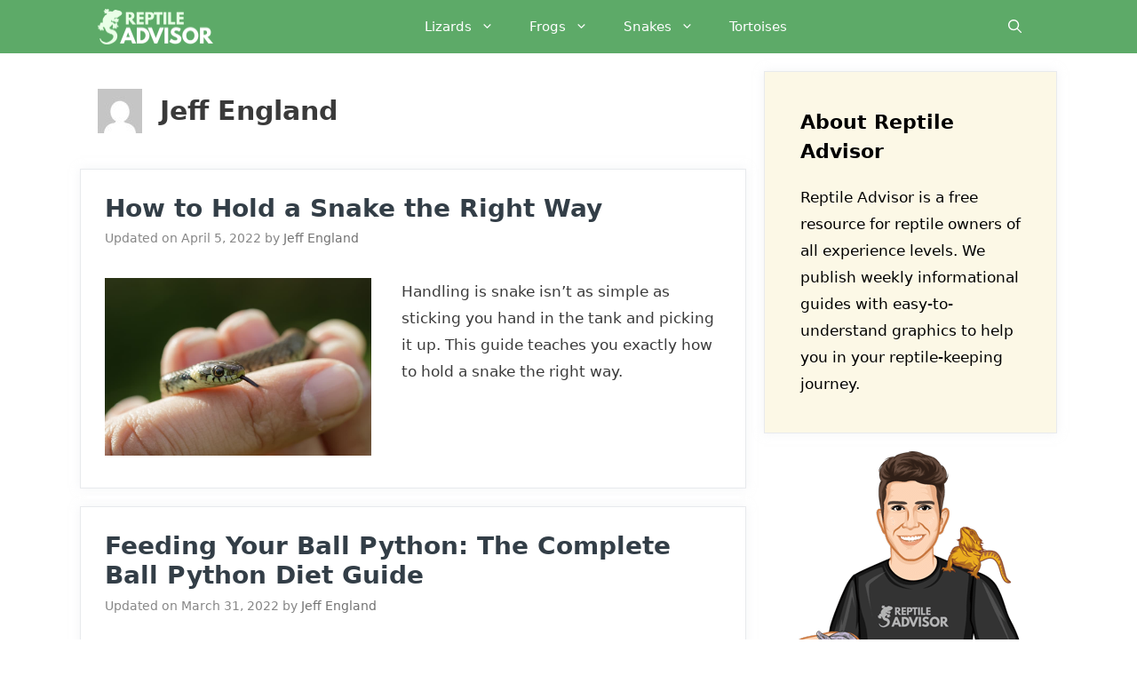

--- FILE ---
content_type: text/html; charset=UTF-8
request_url: https://www.reptileadvisor.com/author/reptileadvisor_oni4a4/page/6/
body_size: 19342
content:
<!DOCTYPE html>
<html lang="en-US" prefix="og: https://ogp.me/ns#">
<head>
	<meta charset="UTF-8">
	<link rel="profile" href="https://gmpg.org/xfn/11">
		<style>img:is([sizes="auto" i], [sizes^="auto," i]) { contain-intrinsic-size: 3000px 1500px }</style>
	<meta name="viewport" content="width=device-width, initial-scale=1">
<!-- Search Engine Optimization by Rank Math PRO - https://rankmath.com/ -->
<title>Jeff England, Author at Reptile Advisor - Page 6 of 11</title>
<meta name="robots" content="follow, noindex"/>
<meta property="og:locale" content="en_US" />
<meta property="og:type" content="profile" />
<meta property="og:title" content="Jeff England, Author at Reptile Advisor - Page 6 of 11" />
<meta property="og:url" content="https://www.reptileadvisor.com/author/reptileadvisor_oni4a4/page/6/" />
<meta property="og:site_name" content="Reptile Advisor" />
<meta name="twitter:card" content="summary_large_image" />
<meta name="twitter:title" content="Jeff England, Author at Reptile Advisor - Page 6 of 11" />
<meta name="twitter:label1" content="Name" />
<meta name="twitter:data1" content="Jeff England" />
<meta name="twitter:label2" content="Posts" />
<meta name="twitter:data2" content="106" />
<script type="application/ld+json" class="rank-math-schema-pro">{"@context":"https://schema.org","@graph":[{"@type":"Organization","@id":"https://www.reptileadvisor.com/#organization","name":"Reptile Advisor"},{"@type":"WebSite","@id":"https://www.reptileadvisor.com/#website","url":"https://www.reptileadvisor.com","name":"Reptile Advisor","publisher":{"@id":"https://www.reptileadvisor.com/#organization"},"inLanguage":"en-US"},{"@type":"BreadcrumbList","@id":"https://www.reptileadvisor.com/author/reptileadvisor_oni4a4/page/6/#breadcrumb","itemListElement":[{"@type":"ListItem","position":"1","item":{"@id":"https://www.reptileadvisor.com","name":"Home"}}]},{"@type":"ProfilePage","@id":"https://www.reptileadvisor.com/author/reptileadvisor_oni4a4/page/6/#webpage","url":"https://www.reptileadvisor.com/author/reptileadvisor_oni4a4/page/6/","name":"Jeff England, Author at Reptile Advisor - Page 6 of 11","isPartOf":{"@id":"https://www.reptileadvisor.com/#website"},"inLanguage":"en-US","breadcrumb":{"@id":"https://www.reptileadvisor.com/author/reptileadvisor_oni4a4/page/6/#breadcrumb"}},{"@type":"Person","@id":"https://www.reptileadvisor.com/author/reptileadvisor_oni4a4/","name":"Jeff England","url":"https://www.reptileadvisor.com/author/reptileadvisor_oni4a4/","image":{"@type":"ImageObject","@id":"https://secure.gravatar.com/avatar/c3544cc4feac141351031076e5892c90016f81ebcdc1a40ccc308b37b2544ade?s=96&amp;d=mm&amp;r=g","url":"https://secure.gravatar.com/avatar/c3544cc4feac141351031076e5892c90016f81ebcdc1a40ccc308b37b2544ade?s=96&amp;d=mm&amp;r=g","caption":"Jeff England","inLanguage":"en-US"},"worksFor":{"@id":"https://www.reptileadvisor.com/#organization"},"mainEntityOfPage":{"@id":"https://www.reptileadvisor.com/author/reptileadvisor_oni4a4/page/6/#webpage"}}]}</script>
<!-- /Rank Math WordPress SEO plugin -->

<link rel='dns-prefetch' href='//scripts.mediavine.com' />
<link rel="alternate" type="application/rss+xml" title="Reptile Advisor &raquo; Feed" href="https://www.reptileadvisor.com/feed/" />
<link rel="alternate" type="application/rss+xml" title="Reptile Advisor &raquo; Comments Feed" href="https://www.reptileadvisor.com/comments/feed/" />
<link rel="alternate" type="application/rss+xml" title="Reptile Advisor &raquo; Posts by Jeff England Feed" href="https://www.reptileadvisor.com/author/reptileadvisor_oni4a4/feed/" />
<script>
window._wpemojiSettings = {"baseUrl":"https:\/\/s.w.org\/images\/core\/emoji\/16.0.1\/72x72\/","ext":".png","svgUrl":"https:\/\/s.w.org\/images\/core\/emoji\/16.0.1\/svg\/","svgExt":".svg","source":{"wpemoji":"https:\/\/www.reptileadvisor.com\/wp-includes\/js\/wp-emoji.js?ver=6.8.3","twemoji":"https:\/\/www.reptileadvisor.com\/wp-includes\/js\/twemoji.js?ver=6.8.3"}};
/**
 * @output wp-includes/js/wp-emoji-loader.js
 */

/**
 * Emoji Settings as exported in PHP via _print_emoji_detection_script().
 * @typedef WPEmojiSettings
 * @type {object}
 * @property {?object} source
 * @property {?string} source.concatemoji
 * @property {?string} source.twemoji
 * @property {?string} source.wpemoji
 * @property {?boolean} DOMReady
 * @property {?Function} readyCallback
 */

/**
 * Support tests.
 * @typedef SupportTests
 * @type {object}
 * @property {?boolean} flag
 * @property {?boolean} emoji
 */

/**
 * IIFE to detect emoji support and load Twemoji if needed.
 *
 * @param {Window} window
 * @param {Document} document
 * @param {WPEmojiSettings} settings
 */
( function wpEmojiLoader( window, document, settings ) {
	if ( typeof Promise === 'undefined' ) {
		return;
	}

	var sessionStorageKey = 'wpEmojiSettingsSupports';
	var tests = [ 'flag', 'emoji' ];

	/**
	 * Checks whether the browser supports offloading to a Worker.
	 *
	 * @since 6.3.0
	 *
	 * @private
	 *
	 * @returns {boolean}
	 */
	function supportsWorkerOffloading() {
		return (
			typeof Worker !== 'undefined' &&
			typeof OffscreenCanvas !== 'undefined' &&
			typeof URL !== 'undefined' &&
			URL.createObjectURL &&
			typeof Blob !== 'undefined'
		);
	}

	/**
	 * @typedef SessionSupportTests
	 * @type {object}
	 * @property {number} timestamp
	 * @property {SupportTests} supportTests
	 */

	/**
	 * Get support tests from session.
	 *
	 * @since 6.3.0
	 *
	 * @private
	 *
	 * @returns {?SupportTests} Support tests, or null if not set or older than 1 week.
	 */
	function getSessionSupportTests() {
		try {
			/** @type {SessionSupportTests} */
			var item = JSON.parse(
				sessionStorage.getItem( sessionStorageKey )
			);
			if (
				typeof item === 'object' &&
				typeof item.timestamp === 'number' &&
				new Date().valueOf() < item.timestamp + 604800 && // Note: Number is a week in seconds.
				typeof item.supportTests === 'object'
			) {
				return item.supportTests;
			}
		} catch ( e ) {}
		return null;
	}

	/**
	 * Persist the supports in session storage.
	 *
	 * @since 6.3.0
	 *
	 * @private
	 *
	 * @param {SupportTests} supportTests Support tests.
	 */
	function setSessionSupportTests( supportTests ) {
		try {
			/** @type {SessionSupportTests} */
			var item = {
				supportTests: supportTests,
				timestamp: new Date().valueOf()
			};

			sessionStorage.setItem(
				sessionStorageKey,
				JSON.stringify( item )
			);
		} catch ( e ) {}
	}

	/**
	 * Checks if two sets of Emoji characters render the same visually.
	 *
	 * This is used to determine if the browser is rendering an emoji with multiple data points
	 * correctly. set1 is the emoji in the correct form, using a zero-width joiner. set2 is the emoji
	 * in the incorrect form, using a zero-width space. If the two sets render the same, then the browser
	 * does not support the emoji correctly.
	 *
	 * This function may be serialized to run in a Worker. Therefore, it cannot refer to variables from the containing
	 * scope. Everything must be passed by parameters.
	 *
	 * @since 4.9.0
	 *
	 * @private
	 *
	 * @param {CanvasRenderingContext2D} context 2D Context.
	 * @param {string} set1 Set of Emoji to test.
	 * @param {string} set2 Set of Emoji to test.
	 *
	 * @return {boolean} True if the two sets render the same.
	 */
	function emojiSetsRenderIdentically( context, set1, set2 ) {
		// Cleanup from previous test.
		context.clearRect( 0, 0, context.canvas.width, context.canvas.height );
		context.fillText( set1, 0, 0 );
		var rendered1 = new Uint32Array(
			context.getImageData(
				0,
				0,
				context.canvas.width,
				context.canvas.height
			).data
		);

		// Cleanup from previous test.
		context.clearRect( 0, 0, context.canvas.width, context.canvas.height );
		context.fillText( set2, 0, 0 );
		var rendered2 = new Uint32Array(
			context.getImageData(
				0,
				0,
				context.canvas.width,
				context.canvas.height
			).data
		);

		return rendered1.every( function ( rendered2Data, index ) {
			return rendered2Data === rendered2[ index ];
		} );
	}

	/**
	 * Checks if the center point of a single emoji is empty.
	 *
	 * This is used to determine if the browser is rendering an emoji with a single data point
	 * correctly. The center point of an incorrectly rendered emoji will be empty. A correctly
	 * rendered emoji will have a non-zero value at the center point.
	 *
	 * This function may be serialized to run in a Worker. Therefore, it cannot refer to variables from the containing
	 * scope. Everything must be passed by parameters.
	 *
	 * @since 6.8.2
	 *
	 * @private
	 *
	 * @param {CanvasRenderingContext2D} context 2D Context.
	 * @param {string} emoji Emoji to test.
	 *
	 * @return {boolean} True if the center point is empty.
	 */
	function emojiRendersEmptyCenterPoint( context, emoji ) {
		// Cleanup from previous test.
		context.clearRect( 0, 0, context.canvas.width, context.canvas.height );
		context.fillText( emoji, 0, 0 );

		// Test if the center point (16, 16) is empty (0,0,0,0).
		var centerPoint = context.getImageData(16, 16, 1, 1);
		for ( var i = 0; i < centerPoint.data.length; i++ ) {
			if ( centerPoint.data[ i ] !== 0 ) {
				// Stop checking the moment it's known not to be empty.
				return false;
			}
		}

		return true;
	}

	/**
	 * Determines if the browser properly renders Emoji that Twemoji can supplement.
	 *
	 * This function may be serialized to run in a Worker. Therefore, it cannot refer to variables from the containing
	 * scope. Everything must be passed by parameters.
	 *
	 * @since 4.2.0
	 *
	 * @private
	 *
	 * @param {CanvasRenderingContext2D} context 2D Context.
	 * @param {string} type Whether to test for support of "flag" or "emoji".
	 * @param {Function} emojiSetsRenderIdentically Reference to emojiSetsRenderIdentically function, needed due to minification.
	 * @param {Function} emojiRendersEmptyCenterPoint Reference to emojiRendersEmptyCenterPoint function, needed due to minification.
	 *
	 * @return {boolean} True if the browser can render emoji, false if it cannot.
	 */
	function browserSupportsEmoji( context, type, emojiSetsRenderIdentically, emojiRendersEmptyCenterPoint ) {
		var isIdentical;

		switch ( type ) {
			case 'flag':
				/*
				 * Test for Transgender flag compatibility. Added in Unicode 13.
				 *
				 * To test for support, we try to render it, and compare the rendering to how it would look if
				 * the browser doesn't render it correctly (white flag emoji + transgender symbol).
				 */
				isIdentical = emojiSetsRenderIdentically(
					context,
					'\uD83C\uDFF3\uFE0F\u200D\u26A7\uFE0F', // as a zero-width joiner sequence
					'\uD83C\uDFF3\uFE0F\u200B\u26A7\uFE0F' // separated by a zero-width space
				);

				if ( isIdentical ) {
					return false;
				}

				/*
				 * Test for Sark flag compatibility. This is the least supported of the letter locale flags,
				 * so gives us an easy test for full support.
				 *
				 * To test for support, we try to render it, and compare the rendering to how it would look if
				 * the browser doesn't render it correctly ([C] + [Q]).
				 */
				isIdentical = emojiSetsRenderIdentically(
					context,
					'\uD83C\uDDE8\uD83C\uDDF6', // as the sequence of two code points
					'\uD83C\uDDE8\u200B\uD83C\uDDF6' // as the two code points separated by a zero-width space
				);

				if ( isIdentical ) {
					return false;
				}

				/*
				 * Test for English flag compatibility. England is a country in the United Kingdom, it
				 * does not have a two letter locale code but rather a five letter sub-division code.
				 *
				 * To test for support, we try to render it, and compare the rendering to how it would look if
				 * the browser doesn't render it correctly (black flag emoji + [G] + [B] + [E] + [N] + [G]).
				 */
				isIdentical = emojiSetsRenderIdentically(
					context,
					// as the flag sequence
					'\uD83C\uDFF4\uDB40\uDC67\uDB40\uDC62\uDB40\uDC65\uDB40\uDC6E\uDB40\uDC67\uDB40\uDC7F',
					// with each code point separated by a zero-width space
					'\uD83C\uDFF4\u200B\uDB40\uDC67\u200B\uDB40\uDC62\u200B\uDB40\uDC65\u200B\uDB40\uDC6E\u200B\uDB40\uDC67\u200B\uDB40\uDC7F'
				);

				return ! isIdentical;
			case 'emoji':
				/*
				 * Does Emoji 16.0 cause the browser to go splat?
				 *
				 * To test for Emoji 16.0 support, try to render a new emoji: Splatter.
				 *
				 * The splatter emoji is a single code point emoji. Testing for browser support
				 * required testing the center point of the emoji to see if it is empty.
				 *
				 * 0xD83E 0xDEDF (\uD83E\uDEDF) == 🫟 Splatter.
				 *
				 * When updating this test, please ensure that the emoji is either a single code point
				 * or switch to using the emojiSetsRenderIdentically function and testing with a zero-width
				 * joiner vs a zero-width space.
				 */
				var notSupported = emojiRendersEmptyCenterPoint( context, '\uD83E\uDEDF' );
				return ! notSupported;
		}

		return false;
	}

	/**
	 * Checks emoji support tests.
	 *
	 * This function may be serialized to run in a Worker. Therefore, it cannot refer to variables from the containing
	 * scope. Everything must be passed by parameters.
	 *
	 * @since 6.3.0
	 *
	 * @private
	 *
	 * @param {string[]} tests Tests.
	 * @param {Function} browserSupportsEmoji Reference to browserSupportsEmoji function, needed due to minification.
	 * @param {Function} emojiSetsRenderIdentically Reference to emojiSetsRenderIdentically function, needed due to minification.
	 * @param {Function} emojiRendersEmptyCenterPoint Reference to emojiRendersEmptyCenterPoint function, needed due to minification.
	 *
	 * @return {SupportTests} Support tests.
	 */
	function testEmojiSupports( tests, browserSupportsEmoji, emojiSetsRenderIdentically, emojiRendersEmptyCenterPoint ) {
		var canvas;
		if (
			typeof WorkerGlobalScope !== 'undefined' &&
			self instanceof WorkerGlobalScope
		) {
			canvas = new OffscreenCanvas( 300, 150 ); // Dimensions are default for HTMLCanvasElement.
		} else {
			canvas = document.createElement( 'canvas' );
		}

		var context = canvas.getContext( '2d', { willReadFrequently: true } );

		/*
		 * Chrome on OS X added native emoji rendering in M41. Unfortunately,
		 * it doesn't work when the font is bolder than 500 weight. So, we
		 * check for bold rendering support to avoid invisible emoji in Chrome.
		 */
		context.textBaseline = 'top';
		context.font = '600 32px Arial';

		var supports = {};
		tests.forEach( function ( test ) {
			supports[ test ] = browserSupportsEmoji( context, test, emojiSetsRenderIdentically, emojiRendersEmptyCenterPoint );
		} );
		return supports;
	}

	/**
	 * Adds a script to the head of the document.
	 *
	 * @ignore
	 *
	 * @since 4.2.0
	 *
	 * @param {string} src The url where the script is located.
	 *
	 * @return {void}
	 */
	function addScript( src ) {
		var script = document.createElement( 'script' );
		script.src = src;
		script.defer = true;
		document.head.appendChild( script );
	}

	settings.supports = {
		everything: true,
		everythingExceptFlag: true
	};

	// Create a promise for DOMContentLoaded since the worker logic may finish after the event has fired.
	var domReadyPromise = new Promise( function ( resolve ) {
		document.addEventListener( 'DOMContentLoaded', resolve, {
			once: true
		} );
	} );

	// Obtain the emoji support from the browser, asynchronously when possible.
	new Promise( function ( resolve ) {
		var supportTests = getSessionSupportTests();
		if ( supportTests ) {
			resolve( supportTests );
			return;
		}

		if ( supportsWorkerOffloading() ) {
			try {
				// Note that the functions are being passed as arguments due to minification.
				var workerScript =
					'postMessage(' +
					testEmojiSupports.toString() +
					'(' +
					[
						JSON.stringify( tests ),
						browserSupportsEmoji.toString(),
						emojiSetsRenderIdentically.toString(),
						emojiRendersEmptyCenterPoint.toString()
					].join( ',' ) +
					'));';
				var blob = new Blob( [ workerScript ], {
					type: 'text/javascript'
				} );
				var worker = new Worker( URL.createObjectURL( blob ), { name: 'wpTestEmojiSupports' } );
				worker.onmessage = function ( event ) {
					supportTests = event.data;
					setSessionSupportTests( supportTests );
					worker.terminate();
					resolve( supportTests );
				};
				return;
			} catch ( e ) {}
		}

		supportTests = testEmojiSupports( tests, browserSupportsEmoji, emojiSetsRenderIdentically, emojiRendersEmptyCenterPoint );
		setSessionSupportTests( supportTests );
		resolve( supportTests );
	} )
		// Once the browser emoji support has been obtained from the session, finalize the settings.
		.then( function ( supportTests ) {
			/*
			 * Tests the browser support for flag emojis and other emojis, and adjusts the
			 * support settings accordingly.
			 */
			for ( var test in supportTests ) {
				settings.supports[ test ] = supportTests[ test ];

				settings.supports.everything =
					settings.supports.everything && settings.supports[ test ];

				if ( 'flag' !== test ) {
					settings.supports.everythingExceptFlag =
						settings.supports.everythingExceptFlag &&
						settings.supports[ test ];
				}
			}

			settings.supports.everythingExceptFlag =
				settings.supports.everythingExceptFlag &&
				! settings.supports.flag;

			// Sets DOMReady to false and assigns a ready function to settings.
			settings.DOMReady = false;
			settings.readyCallback = function () {
				settings.DOMReady = true;
			};
		} )
		.then( function () {
			return domReadyPromise;
		} )
		.then( function () {
			// When the browser can not render everything we need to load a polyfill.
			if ( ! settings.supports.everything ) {
				settings.readyCallback();

				var src = settings.source || {};

				if ( src.concatemoji ) {
					addScript( src.concatemoji );
				} else if ( src.wpemoji && src.twemoji ) {
					addScript( src.twemoji );
					addScript( src.wpemoji );
				}
			}
		} );
} )( window, document, window._wpemojiSettings );
</script>
<style id='wp-emoji-styles-inline-css'>

	img.wp-smiley, img.emoji {
		display: inline !important;
		border: none !important;
		box-shadow: none !important;
		height: 1em !important;
		width: 1em !important;
		margin: 0 0.07em !important;
		vertical-align: -0.1em !important;
		background: none !important;
		padding: 0 !important;
	}
</style>
<style id='classic-theme-styles-inline-css'>
/**
 * These rules are needed for backwards compatibility.
 * They should match the button element rules in the base theme.json file.
 */
.wp-block-button__link {
	color: #ffffff;
	background-color: #32373c;
	border-radius: 9999px; /* 100% causes an oval, but any explicit but really high value retains the pill shape. */

	/* This needs a low specificity so it won't override the rules from the button element if defined in theme.json. */
	box-shadow: none;
	text-decoration: none;

	/* The extra 2px are added to size solids the same as the outline versions.*/
	padding: calc(0.667em + 2px) calc(1.333em + 2px);

	font-size: 1.125em;
}

.wp-block-file__button {
	background: #32373c;
	color: #ffffff;
	text-decoration: none;
}

</style>
<link rel='stylesheet' id='generate-widget-areas-css' href='https://www.reptileadvisor.com/wp-content/themes/generatepress/assets/css/components/widget-areas.css?ver=3.1.3' media='all' />
<link rel='stylesheet' id='generate-style-css' href='https://www.reptileadvisor.com/wp-content/themes/generatepress/assets/css/main.css?ver=3.1.3' media='all' />
<style id='generate-style-inline-css'>
.is-right-sidebar{width:30%;}.is-left-sidebar{width:25%;}.site-content .content-area{width:70%;}@media (max-width: 768px){.main-navigation .menu-toggle,.sidebar-nav-mobile:not(#sticky-placeholder){display:block;}.main-navigation ul,.gen-sidebar-nav,.main-navigation:not(.slideout-navigation):not(.toggled) .main-nav > ul,.has-inline-mobile-toggle #site-navigation .inside-navigation > *:not(.navigation-search):not(.main-nav){display:none;}.nav-align-right .inside-navigation,.nav-align-center .inside-navigation{justify-content:space-between;}}
.dynamic-author-image-rounded{border-radius:100%;}.dynamic-featured-image, .dynamic-author-image{vertical-align:middle;}.one-container.blog .dynamic-content-template:not(:last-child), .one-container.archive .dynamic-content-template:not(:last-child){padding-bottom:0px;}.dynamic-entry-excerpt > p:last-child{margin-bottom:0px;}
</style>
<link rel='stylesheet' id='aawp-css' href='https://www.reptileadvisor.com/wp-content/plugins/aawp/assets/dist/css/main.css?ver=3.18.3' media='all' />
<link rel='stylesheet' id='generatepress-dynamic-css' href='https://www.reptileadvisor.com/wp-content/uploads/generatepress/style.min.css?ver=1668340758' media='all' />
<link rel='stylesheet' id='generate-blog-images-css' href='https://www.reptileadvisor.com/wp-content/plugins/gp-premium/blog/functions/css/featured-images.css?ver=2.2.1' media='all' />
<link rel='stylesheet' id='generate-menu-logo-css' href='https://www.reptileadvisor.com/wp-content/plugins/gp-premium/menu-plus/functions/css/menu-logo.css?ver=2.2.1' media='all' />
<style id='generate-menu-logo-inline-css'>
@media (max-width: 768px){.sticky-menu-logo .navigation-stick:not(.mobile-header-navigation) .menu-toggle,.menu-logo .main-navigation:not(.mobile-header-navigation) .menu-toggle{display:inline-block;clear:none;width:auto;float:right;}.sticky-menu-logo .navigation-stick:not(.mobile-header-navigation) .mobile-bar-items,.menu-logo .main-navigation:not(.mobile-header-navigation) .mobile-bar-items{position:relative;float:right;}.regular-menu-logo .main-navigation:not(.navigation-stick):not(.mobile-header-navigation) .menu-toggle{display:inline-block;clear:none;width:auto;float:right;}.regular-menu-logo .main-navigation:not(.navigation-stick):not(.mobile-header-navigation) .mobile-bar-items{position:relative;float:right;}body[class*="nav-float-"].menu-logo-enabled:not(.sticky-menu-logo) .main-navigation .main-nav{display:block;}.sticky-menu-logo.nav-float-left .navigation-stick:not(.mobile-header-navigation) .menu-toggle,.menu-logo.nav-float-left .main-navigation:not(.mobile-header-navigation) .menu-toggle,.regular-menu-logo.nav-float-left .main-navigation:not(.navigation-stick):not(.mobile-header-navigation) .menu-toggle{float:left;}}
</style>
<link rel='stylesheet' id='generate-navigation-branding-css' href='https://www.reptileadvisor.com/wp-content/plugins/gp-premium/menu-plus/functions/css/navigation-branding-flex.css?ver=2.2.1' media='all' />
<style id='generate-navigation-branding-inline-css'>
@media (max-width: 768px){.site-header, #site-navigation, #sticky-navigation{display:none !important;opacity:0.0;}#mobile-header{display:block !important;width:100% !important;}#mobile-header .main-nav > ul{display:none;}#mobile-header.toggled .main-nav > ul, #mobile-header .menu-toggle, #mobile-header .mobile-bar-items{display:block;}#mobile-header .main-nav{-ms-flex:0 0 100%;flex:0 0 100%;-webkit-box-ordinal-group:5;-ms-flex-order:4;order:4;}}.main-navigation.has-branding .inside-navigation.grid-container, .main-navigation.has-branding.grid-container .inside-navigation:not(.grid-container){padding:0px 27px 0px 27px;}.main-navigation.has-branding:not(.grid-container) .inside-navigation:not(.grid-container) .navigation-branding{margin-left:10px;}.navigation-branding img, .site-logo.mobile-header-logo img{height:60px;width:auto;}.navigation-branding .main-title{line-height:60px;}@media (max-width: 768px){.main-navigation.has-branding.nav-align-center .menu-bar-items, .main-navigation.has-sticky-branding.navigation-stick.nav-align-center .menu-bar-items{margin-left:auto;}.navigation-branding{margin-right:auto;margin-left:10px;}.navigation-branding .main-title, .mobile-header-navigation .site-logo{margin-left:10px;}.main-navigation.has-branding .inside-navigation.grid-container{padding:0px;}}
</style>
<script async="async" fetchpriority="high" data-noptimize="1" data-cfasync="false" src="https://scripts.mediavine.com/tags/reptile-advisor-new-owner.js?ver=6.8.3" id="mv-script-wrapper-js"></script>
<script src="https://www.reptileadvisor.com/wp-includes/js/jquery/jquery.js?ver=3.7.1" id="jquery-core-js"></script>
<script src="https://www.reptileadvisor.com/wp-includes/js/jquery/jquery-migrate.js?ver=3.4.1" id="jquery-migrate-js"></script>
<link rel="https://api.w.org/" href="https://www.reptileadvisor.com/wp-json/" /><link rel="alternate" title="JSON" type="application/json" href="https://www.reptileadvisor.com/wp-json/wp/v2/users/1" /><link rel="EditURI" type="application/rsd+xml" title="RSD" href="https://www.reptileadvisor.com/xmlrpc.php?rsd" />
<meta name="generator" content="WordPress 6.8.3" />
<script type='text/javascript'>window.presslabs = {"home_url":"https:\/\/www.reptileadvisor.com"}</script><script type='text/javascript'>
	(function () {
		var pl_beacon = document.createElement('script');
		pl_beacon.type = 'text/javascript';
		pl_beacon.async = true;
		var host = 'https://www.reptileadvisor.com';
		if ('https:' == document.location.protocol) {
			host = host.replace('http://', 'https://');
		}
		pl_beacon.src = host + '/' + 'YdCgCsgRNI8M' + '.js?ts=' + Math.floor((Math.random() * 100000) + 1);
		var first_script_tag = document.getElementsByTagName('script')[0];
		first_script_tag.parentNode.insertBefore(pl_beacon, first_script_tag);
	})();
</script>
    <style>
        /* Top admin bar */
        #wpadminbar {
            background-color: #19483E !important; /* Green color */
        }
        
        /* Left admin menu (only applies in admin dashboard) */
        #adminmenu, #adminmenu .wp-submenu, #adminmenuback, #adminmenuwrap {
            background-color: #19483E !important; /* Green color */
        }
        /* Menu items text color */
        #adminmenu a {
            color: #ffffff !important; /* White text for readability */
        }
    </style>
    <style type="text/css">.aawp .aawp-tb__row--highlight{background-color:#256aaf;}.aawp .aawp-tb__row--highlight{color:#fff;}.aawp .aawp-tb__row--highlight a{color:#fff;}</style><!-- Global site tag (gtag.js) - Google Analytics -->
<script async src="https://www.googletagmanager.com/gtag/js?id=UA-101997629-3"></script>
<script>
  window.dataLayer = window.dataLayer || [];
  function gtag(){dataLayer.push(arguments);}
  gtag('js', new Date());

  gtag('config', 'UA-101997629-3');
</script>
<link rel="icon" href="https://www.reptileadvisor.com/wp-content/uploads/2019/03/cropped-Reptile-Advisor-Fav-Icon-32x32.png" sizes="32x32" />
<link rel="icon" href="https://www.reptileadvisor.com/wp-content/uploads/2019/03/cropped-Reptile-Advisor-Fav-Icon-192x192.png" sizes="192x192" />
<link rel="apple-touch-icon" href="https://www.reptileadvisor.com/wp-content/uploads/2019/03/cropped-Reptile-Advisor-Fav-Icon-180x180.png" />
<meta name="msapplication-TileImage" content="https://www.reptileadvisor.com/wp-content/uploads/2019/03/cropped-Reptile-Advisor-Fav-Icon-270x270.png" />
		<style id="wp-custom-css">
			/* Reptileadvisor CSS */
@media only screen and (max-width: 359px) {
.inside-article {
padding-right: 9px !important;
padding-left: 9px !important;
}
}
/* End Reptile Advisor CSS */

/* GeneratePress Site CSS */ .inside-article,
.sidebar .widget,
.comments-area {
		border: 1px solid rgba(232, 234, 237, 1);
	box-shadow: 0 0 10px rgba(232, 234, 237, 0.5);
}

/* Featured widget */
.sidebar .widget:first-child {
	background-color: #e86000;
	color: #fff;
}

.sidebar .widget:first-child .widget-title,
.sidebar .widget:first-child a:not(.button) {
	color: #fff;
}

.sidebar .widget li {
	margin-bottom: 15px;
}

.button.light {
	background: #fff;
	color: #000;
}

.button.light:hover {
	background: #fafafa;
	color: #222;
}

.separate-containers .page-header {
	background: transparent;
	padding: 20px 20px;
}

.page-header h1 {
	font-size: 30px;
}

h1 {
	font-weight: 800;
}

h2 {
	font-weight: 700;
}

@media (min-width: 769px) {
	.post-image-aligned-left .post-image img {
		max-width: 300px;
	}
} /* End GeneratePress Site CSS */

@media (max-width: 768px) {
	h3 {
		font-size: 20px;  
	}
}
.sidebar .widget:first-child {
    background-color: #faf1cf85;
    color: #000;
}

.sidebar .widget:first-child .widget-title, .sidebar .widget:first-child a:not(.button) {
    color: #000;
}
.entry-summary p {
    margin-bottom: 10px;
}
.entry-summary a {
		color: #5daa68;
    border-bottom: 2px solid rgba(30, 150, 45, 0.4);
	float: right;
}
h2.entry-title {
    font-size: 28px;
}

.sidebar .widget:nth-child(2) {
    background-color: #fff;
    color: #fff;
		border: 0;
    box-shadow: none;
		padding: 0;
		text-align: center;
}

.sidebar .widget:nth-child(3)  h2 {
	font-size: 18px;
	margin-bottom: 10px;
}
.sidebar .widget:nth-child(3) {
		line-height: 23px;
    font-size: 16px;
    color: #484019; 
		padding: 20px;
		background-color: #FAF3D4;
}
.sidebar .widget:nth-child(3)  a {
	color: #5daa68;
	text-decoration: underline;
	
}

.entry-content a {
		color: #0080ff;
    text-decoration: underline;
}

.content-box-blue,
.content-box-gray,
.content-box-grey,
.content-box-army,
.content-box-green,
.content-box-purple,
.content-box-red,
.content-box-yellow {
	margin: 0 0 25px;
	overflow: hidden;
	padding: 20px;
}

.content-box-blue {
	background-color: #F0F8FF;
	border-left: 8px solid #CEE1EF;
}

.content-box-gray {
	background-color: #e2e2e2;
	border-left: 8px solid #bdbdbd;
}

.content-box-grey {
	background-color: #F5F5F5;
	border-left: 8px solid #DDDDDD;
}

.content-box-army {
	background-color: #737a36;
	border: 1px solid #000000;
}

.content-box-green {
	background-color: #d9edc2;
	border: 1px solid #b2ce96;
}

.content-box-purple {
	background-color: #e2e2f9;
	border: 1px solid #bebde9;
}

.content-box-red {
	background-color: #f9dbdb;
	border-left: 8px solid #D95762;
}

.content-box-yellow {
	background-color: #fef5c4;
	border-left: 8px solid #FADF98;
}

.posted-on .updated {
    display: inline-block;
}

.posted-on .updated + .entry-date {
    display: none;
}

.posted-on .updated:before {
    content: "Updated on ";
}

.wp-block-image figcaption {
    margin-top: 0em;
    margin-bottom: 1em;
		font-size: 65%;
}

.nav-align-right .inside-navigation {
    justify-content: space-between;
}

div#breadcrumbs {
    font-size: 90%;
    margin-bottom: 20px;
}

@media (max-width: 768px) {
    .separate-containers .inside-article, .separate-containers .comments-area, .separate-containers .page-header, .separate-containers .paging-navigation, .one-container .site-content, .inside-page-header {
        padding: 25px;
    }
	.separate-containers .site-main {
		margin: 0;
	}
	.entry-meta {
		font-size: 14px;
	}
	.entry-content:not(:first-child), .entry-summary:not(:first-child), .page-content:not(:first-child) {
		margin-top: 1em;
	}
	.site-main .wp-block-group__inner-container {
		padding: 10px 0;
	}
}


#ez-toc-container{background:#f9f9f9;border:1px solid #aaa;border-radius:4px;box-shadow:0 1px 1px rgba(0,0,0,.05);display:table;margin-bottom:1em;padding:10px;position:relative;width:auto}div.ez-toc-widget-container{padding:0;position:relative}#ez-toc-container.ez-toc-light-blue{background:#edf6ff}#ez-toc-container.ez-toc-white{background:#fff}#ez-toc-container.ez-toc-black{background:#000}#ez-toc-container.ez-toc-transparent{background:none transparent}div.ez-toc-widget-container ul{display:block}div.ez-toc-widget-container li{border:none;padding:0}div.ez-toc-widget-container ul.ez-toc-list{padding:10px}#ez-toc-container ul ul,.ez-toc div.ez-toc-widget-container ul ul{margin-left:1.5em}#ez-toc-container li,#ez-toc-container ul{margin:0;padding:0}#ez-toc-container li,#ez-toc-container ul,#ez-toc-container ul li,div.ez-toc-widget-container,div.ez-toc-widget-container li{background:0 0;list-style:none none;line-height:1.6;margin:0;overflow:hidden;z-index:1}#ez-toc-container p.ez-toc-title{text-align:left;line-height:1.45;margin:0;padding:0}.ez-toc-title-container{display:table;width:100%}.ez-toc-title,.ez-toc-title-toggle{display:table-cell;text-align:left;vertical-align:middle}#ez-toc-container.ez-toc-black p.ez-toc-title{color:#fff}#ez-toc-container div.ez-toc-title-container+ul.ez-toc-list{margin-top:1em}.ez-toc-wrap-left{float:left;margin-right:10px}.ez-toc-wrap-right{float:right;margin-left:10px}#ez-toc-container a{color:#444;box-shadow:none;text-decoration:none;text-shadow:none}#ez-toc-container a:visited{color:#9f9f9f}#ez-toc-container a:hover{text-decoration:underline}#ez-toc-container.ez-toc-black a{color:#fff}#ez-toc-container.ez-toc-black a:visited{color:#fff}#ez-toc-container a.ez-toc-toggle{color:#444}#ez-toc-container.counter-flat ul,#ez-toc-container.counter-hierarchy ul,.ez-toc-widget-container.counter-flat ul,.ez-toc-widget-container.counter-hierarchy ul{counter-reset:item}#ez-toc-container.counter-numeric li,.ez-toc-widget-container.counter-numeric li{list-style-type:decimal;list-style-position:inside}#ez-toc-container.counter-decimal ul.ez-toc-list li a::before,.ez-toc-widget-container.counter-decimal ul.ez-toc-list li a::before{content:counters(item, ".") ". ";display:inline-block;counter-increment:item;margin-right:.2em}#ez-toc-container.counter-roman li a::before,.ez-toc-widget-container.counter-roman ul.ez-toc-list li a::before{content:counters(item, ".", upper-roman) ". ";counter-increment:item}.ez-toc-widget-container ul.ez-toc-list li::before{content:' ';position:absolute;left:0;right:0;height:30px;line-height:30px;z-index:-1}.ez-toc-widget-container ul.ez-toc-list li.active::before{background-color:#ededed}.ez-toc-widget-container li.active>a{font-weight:900}.ez-toc-btn{display:inline-block;padding:6px 12px;margin-bottom:0;font-size:14px;font-weight:400;line-height:1.428571429;text-align:center;white-space:nowrap;vertical-align:middle;cursor:pointer;background-image:none;border:1px solid transparent;border-radius:4px;-webkit-user-select:none;-moz-user-select:none;-ms-user-select:none;-o-user-select:none;user-select:none}.ez-toc-btn:focus{outline:thin dotted #333;outline:5px auto -webkit-focus-ring-color;outline-offset:-2px}.ez-toc-btn:focus,.ez-toc-btn:hover{color:#333;text-decoration:none}.ez-toc-btn.active,.ez-toc-btn:active{background-image:none;outline:0;box-shadow:inset 0 3px 5px rgba(0,0,0,.125)}.ez-toc-btn-default{color:#333;background-color:#fff;border-color:#ccc}.ez-toc-btn-default.active,.ez-toc-btn-default:active,.ez-toc-btn-default:focus,.ez-toc-btn-default:hover{color:#333;background-color:#ebebeb;border-color:#adadad}.ez-toc-btn-default.active,.ez-toc-btn-default:active{background-image:none}.ez-toc-btn-sm,.ez-toc-btn-xs{padding:5px 10px;font-size:12px;line-height:1.5;border-radius:3px}.ez-toc-btn-xs{padding:1px 5px}.ez-toc-btn-default{text-shadow:0 -1px 0 rgba(0,0,0,.2);box-shadow:inset 0 1px 0 rgba(255,255,255,.15),0 1px 1px rgba(0,0,0,.075)}.ez-toc-btn-default:active{box-shadow:inset 0 3px 5px rgba(0,0,0,.125)}.btn.active,.ez-toc-btn:active{background-image:none}.ez-toc-btn-default{text-shadow:0 1px 0 #fff;background-image:linear-gradient(to bottom,#fff 0,#e0e0e0 100%);background-repeat:repeat-x;border-color:#dbdbdb;border-color:#ccc}.ez-toc-btn-default:focus,.ez-toc-btn-default:hover{background-color:#e0e0e0;background-position:0 -15px}.ez-toc-btn-default.active,.ez-toc-btn-default:active{background-color:#e0e0e0;border-color:#dbdbdb}.ez-toc-pull-right{float:right!important;margin-left:10px}.ez-toc-glyphicon{position:relative;top:1px;display:inline-block;font-family:'Glyphicons Halflings';-webkit-font-smoothing:antialiased;font-style:normal;font-weight:400;line-height:1;-moz-osx-font-smoothing:grayscale}.ez-toc-glyphicon:empty{width:1em}.ez-toc-toggle i.ez-toc-glyphicon{font-size:16px;margin-left:2px}[class*=ez-toc-icon-]{font-family:ez-toc-icomoon!important;speak:none;font-style:normal;font-weight:400;font-variant:normal;text-transform:none;line-height:1;-webkit-font-smoothing:antialiased;-moz-osx-font-smoothing:grayscale}.ez-toc-icon-toggle:before{content:"≡"}		</style>
		</head>

<body class="archive paged author author-reptileadvisor_oni4a4 author-1 wp-embed-responsive paged-6 author-paged-6 wp-theme-generatepress aawp-custom post-image-below-header post-image-aligned-left sticky-menu-no-transition sticky-enabled menu-logo menu-logo-enabled both-sticky-menu mobile-header mobile-header-logo right-sidebar nav-above-header separate-containers nav-search-enabled nav-aligned-left header-aligned-left dropdown-hover" itemtype="https://schema.org/Blog" itemscope>
	<a class="screen-reader-text skip-link" href="#content" title="Skip to content">Skip to content</a>		<nav class="auto-hide-sticky main-navigation has-menu-bar-items sub-menu-right" id="site-navigation" aria-label="Primary"  itemtype="https://schema.org/SiteNavigationElement" itemscope>
			<div class="inside-navigation grid-container">
				<div class="site-logo sticky-logo navigation-logo">
					<a href="https://www.reptileadvisor.com/" title="Reptile Advisor" rel="home">
						<img src="https://www.reptileadvisor.com/wp-content/uploads/2019/02/reptileadvisor-1.png" alt="Reptile Advisor" class="is-logo-image" />
					</a>
				</div><form method="get" class="search-form navigation-search" action="https://www.reptileadvisor.com/">
					<input type="search" class="search-field" value="" name="s" title="Search" />
				</form>				<button class="menu-toggle" aria-controls="primary-menu" aria-expanded="false">
					<span class="gp-icon icon-menu-bars"><svg viewBox="0 0 512 512" aria-hidden="true" xmlns="http://www.w3.org/2000/svg" width="1em" height="1em"><path d="M0 96c0-13.255 10.745-24 24-24h464c13.255 0 24 10.745 24 24s-10.745 24-24 24H24c-13.255 0-24-10.745-24-24zm0 160c0-13.255 10.745-24 24-24h464c13.255 0 24 10.745 24 24s-10.745 24-24 24H24c-13.255 0-24-10.745-24-24zm0 160c0-13.255 10.745-24 24-24h464c13.255 0 24 10.745 24 24s-10.745 24-24 24H24c-13.255 0-24-10.745-24-24z" /></svg><svg viewBox="0 0 512 512" aria-hidden="true" xmlns="http://www.w3.org/2000/svg" width="1em" height="1em"><path d="M71.029 71.029c9.373-9.372 24.569-9.372 33.942 0L256 222.059l151.029-151.03c9.373-9.372 24.569-9.372 33.942 0 9.372 9.373 9.372 24.569 0 33.942L289.941 256l151.03 151.029c9.372 9.373 9.372 24.569 0 33.942-9.373 9.372-24.569 9.372-33.942 0L256 289.941l-151.029 151.03c-9.373 9.372-24.569 9.372-33.942 0-9.372-9.373-9.372-24.569 0-33.942L222.059 256 71.029 104.971c-9.372-9.373-9.372-24.569 0-33.942z" /></svg></span><span class="mobile-menu">Menu</span>				</button>
				<div id="primary-menu" class="main-nav"><ul id="menu-main" class=" menu sf-menu"><li id="menu-item-276" class="menu-item menu-item-type-taxonomy menu-item-object-category menu-item-has-children menu-item-276"><a href="https://www.reptileadvisor.com/category/lizards/">Lizards<span role="presentation" class="dropdown-menu-toggle"><span class="gp-icon icon-arrow"><svg viewBox="0 0 330 512" aria-hidden="true" xmlns="http://www.w3.org/2000/svg" width="1em" height="1em"><path d="M305.913 197.085c0 2.266-1.133 4.815-2.833 6.514L171.087 335.593c-1.7 1.7-4.249 2.832-6.515 2.832s-4.815-1.133-6.515-2.832L26.064 203.599c-1.7-1.7-2.832-4.248-2.832-6.514s1.132-4.816 2.832-6.515l14.162-14.163c1.7-1.699 3.966-2.832 6.515-2.832 2.266 0 4.815 1.133 6.515 2.832l111.316 111.317 111.316-111.317c1.7-1.699 4.249-2.832 6.515-2.832s4.815 1.133 6.515 2.832l14.162 14.163c1.7 1.7 2.833 4.249 2.833 6.515z" /></svg></span></span></a>
<ul class="sub-menu">
	<li id="menu-item-312" class="menu-item menu-item-type-taxonomy menu-item-object-category menu-item-312"><a href="https://www.reptileadvisor.com/category/lizards/bearded-dragons/">Bearded Dragons</a></li>
	<li id="menu-item-1330" class="menu-item menu-item-type-taxonomy menu-item-object-category menu-item-1330"><a href="https://www.reptileadvisor.com/category/lizards/leopard-geckos/">Leopard Geckos</a></li>
	<li id="menu-item-313" class="menu-item menu-item-type-taxonomy menu-item-object-category menu-item-313"><a href="https://www.reptileadvisor.com/category/lizards/chameleons/">Chameleons</a></li>
	<li id="menu-item-453" class="menu-item menu-item-type-taxonomy menu-item-object-category menu-item-453"><a href="https://www.reptileadvisor.com/category/lizards/crested-geckos/">Crested Geckos</a></li>
</ul>
</li>
<li id="menu-item-576" class="menu-item menu-item-type-taxonomy menu-item-object-category menu-item-has-children menu-item-576"><a href="https://www.reptileadvisor.com/category/frogs/">Frogs<span role="presentation" class="dropdown-menu-toggle"><span class="gp-icon icon-arrow"><svg viewBox="0 0 330 512" aria-hidden="true" xmlns="http://www.w3.org/2000/svg" width="1em" height="1em"><path d="M305.913 197.085c0 2.266-1.133 4.815-2.833 6.514L171.087 335.593c-1.7 1.7-4.249 2.832-6.515 2.832s-4.815-1.133-6.515-2.832L26.064 203.599c-1.7-1.7-2.832-4.248-2.832-6.514s1.132-4.816 2.832-6.515l14.162-14.163c1.7-1.699 3.966-2.832 6.515-2.832 2.266 0 4.815 1.133 6.515 2.832l111.316 111.317 111.316-111.317c1.7-1.699 4.249-2.832 6.515-2.832s4.815 1.133 6.515 2.832l14.162 14.163c1.7 1.7 2.833 4.249 2.833 6.515z" /></svg></span></span></a>
<ul class="sub-menu">
	<li id="menu-item-577" class="menu-item menu-item-type-taxonomy menu-item-object-category menu-item-577"><a href="https://www.reptileadvisor.com/category/frogs/red-eyed-tree-frogs/">Red Eyed Tree Frogs</a></li>
</ul>
</li>
<li id="menu-item-1204" class="menu-item menu-item-type-taxonomy menu-item-object-category menu-item-has-children menu-item-1204"><a href="https://www.reptileadvisor.com/category/snakes/">Snakes<span role="presentation" class="dropdown-menu-toggle"><span class="gp-icon icon-arrow"><svg viewBox="0 0 330 512" aria-hidden="true" xmlns="http://www.w3.org/2000/svg" width="1em" height="1em"><path d="M305.913 197.085c0 2.266-1.133 4.815-2.833 6.514L171.087 335.593c-1.7 1.7-4.249 2.832-6.515 2.832s-4.815-1.133-6.515-2.832L26.064 203.599c-1.7-1.7-2.832-4.248-2.832-6.514s1.132-4.816 2.832-6.515l14.162-14.163c1.7-1.699 3.966-2.832 6.515-2.832 2.266 0 4.815 1.133 6.515 2.832l111.316 111.317 111.316-111.317c1.7-1.699 4.249-2.832 6.515-2.832s4.815 1.133 6.515 2.832l14.162 14.163c1.7 1.7 2.833 4.249 2.833 6.515z" /></svg></span></span></a>
<ul class="sub-menu">
	<li id="menu-item-1328" class="menu-item menu-item-type-taxonomy menu-item-object-category menu-item-1328"><a href="https://www.reptileadvisor.com/category/snakes/ball-pythons/">Ball Pythons</a></li>
	<li id="menu-item-1329" class="menu-item menu-item-type-taxonomy menu-item-object-category menu-item-1329"><a href="https://www.reptileadvisor.com/category/snakes/corn-snakes/">Corn Snakes</a></li>
</ul>
</li>
<li id="menu-item-1327" class="menu-item menu-item-type-taxonomy menu-item-object-category menu-item-1327"><a href="https://www.reptileadvisor.com/category/tortoises/">Tortoises</a></li>
</ul></div><div class="menu-bar-items"><span class="menu-bar-item search-item"><a aria-label="Open Search Bar" href="#"><span class="gp-icon icon-search"><svg viewBox="0 0 512 512" aria-hidden="true" xmlns="http://www.w3.org/2000/svg" width="1em" height="1em"><path fill-rule="evenodd" clip-rule="evenodd" d="M208 48c-88.366 0-160 71.634-160 160s71.634 160 160 160 160-71.634 160-160S296.366 48 208 48zM0 208C0 93.125 93.125 0 208 0s208 93.125 208 208c0 48.741-16.765 93.566-44.843 129.024l133.826 134.018c9.366 9.379 9.355 24.575-.025 33.941-9.379 9.366-24.575 9.355-33.941-.025L337.238 370.987C301.747 399.167 256.839 416 208 416 93.125 416 0 322.875 0 208z" /></svg><svg viewBox="0 0 512 512" aria-hidden="true" xmlns="http://www.w3.org/2000/svg" width="1em" height="1em"><path d="M71.029 71.029c9.373-9.372 24.569-9.372 33.942 0L256 222.059l151.029-151.03c9.373-9.372 24.569-9.372 33.942 0 9.372 9.373 9.372 24.569 0 33.942L289.941 256l151.03 151.029c9.372 9.373 9.372 24.569 0 33.942-9.373 9.372-24.569 9.372-33.942 0L256 289.941l-151.029 151.03c-9.373 9.372-24.569 9.372-33.942 0-9.372-9.373-9.372-24.569 0-33.942L222.059 256 71.029 104.971c-9.372-9.373-9.372-24.569 0-33.942z" /></svg></span></a></span></div>			</div>
		</nav>
				<header class="site-header" id="masthead" aria-label="Site"  itemtype="https://schema.org/WPHeader" itemscope>
			<div class="inside-header">
							</div>
		</header>
				<nav id="mobile-header" itemtype="https://schema.org/SiteNavigationElement" itemscope class="main-navigation mobile-header-navigation has-branding has-menu-bar-items">
			<div class="inside-navigation grid-container grid-parent">
				<form method="get" class="search-form navigation-search" action="https://www.reptileadvisor.com/">
					<input type="search" class="search-field" value="" name="s" title="Search" />
				</form><div class="site-logo mobile-header-logo">
						<a href="https://www.reptileadvisor.com/" title="Reptile Advisor" rel="home">
							<img src="https://www.reptileadvisor.com/wp-content/uploads/2022/04/reptileadvisor-log.png" alt="Reptile Advisor" class="is-logo-image" width="130" height="40" />
						</a>
					</div>					<button class="menu-toggle" aria-controls="mobile-menu" aria-expanded="false">
						<span class="gp-icon icon-menu-bars"><svg viewBox="0 0 512 512" aria-hidden="true" xmlns="http://www.w3.org/2000/svg" width="1em" height="1em"><path d="M0 96c0-13.255 10.745-24 24-24h464c13.255 0 24 10.745 24 24s-10.745 24-24 24H24c-13.255 0-24-10.745-24-24zm0 160c0-13.255 10.745-24 24-24h464c13.255 0 24 10.745 24 24s-10.745 24-24 24H24c-13.255 0-24-10.745-24-24zm0 160c0-13.255 10.745-24 24-24h464c13.255 0 24 10.745 24 24s-10.745 24-24 24H24c-13.255 0-24-10.745-24-24z" /></svg><svg viewBox="0 0 512 512" aria-hidden="true" xmlns="http://www.w3.org/2000/svg" width="1em" height="1em"><path d="M71.029 71.029c9.373-9.372 24.569-9.372 33.942 0L256 222.059l151.029-151.03c9.373-9.372 24.569-9.372 33.942 0 9.372 9.373 9.372 24.569 0 33.942L289.941 256l151.03 151.029c9.372 9.373 9.372 24.569 0 33.942-9.373 9.372-24.569 9.372-33.942 0L256 289.941l-151.029 151.03c-9.373 9.372-24.569 9.372-33.942 0-9.372-9.373-9.372-24.569 0-33.942L222.059 256 71.029 104.971c-9.372-9.373-9.372-24.569 0-33.942z" /></svg></span><span class="mobile-menu">Menu</span>					</button>
					<div id="mobile-menu" class="main-nav"><ul id="menu-main-1" class=" menu sf-menu"><li class="menu-item menu-item-type-taxonomy menu-item-object-category menu-item-has-children menu-item-276"><a href="https://www.reptileadvisor.com/category/lizards/">Lizards<span role="presentation" class="dropdown-menu-toggle"><span class="gp-icon icon-arrow"><svg viewBox="0 0 330 512" aria-hidden="true" xmlns="http://www.w3.org/2000/svg" width="1em" height="1em"><path d="M305.913 197.085c0 2.266-1.133 4.815-2.833 6.514L171.087 335.593c-1.7 1.7-4.249 2.832-6.515 2.832s-4.815-1.133-6.515-2.832L26.064 203.599c-1.7-1.7-2.832-4.248-2.832-6.514s1.132-4.816 2.832-6.515l14.162-14.163c1.7-1.699 3.966-2.832 6.515-2.832 2.266 0 4.815 1.133 6.515 2.832l111.316 111.317 111.316-111.317c1.7-1.699 4.249-2.832 6.515-2.832s4.815 1.133 6.515 2.832l14.162 14.163c1.7 1.7 2.833 4.249 2.833 6.515z" /></svg></span></span></a>
<ul class="sub-menu">
	<li class="menu-item menu-item-type-taxonomy menu-item-object-category menu-item-312"><a href="https://www.reptileadvisor.com/category/lizards/bearded-dragons/">Bearded Dragons</a></li>
	<li class="menu-item menu-item-type-taxonomy menu-item-object-category menu-item-1330"><a href="https://www.reptileadvisor.com/category/lizards/leopard-geckos/">Leopard Geckos</a></li>
	<li class="menu-item menu-item-type-taxonomy menu-item-object-category menu-item-313"><a href="https://www.reptileadvisor.com/category/lizards/chameleons/">Chameleons</a></li>
	<li class="menu-item menu-item-type-taxonomy menu-item-object-category menu-item-453"><a href="https://www.reptileadvisor.com/category/lizards/crested-geckos/">Crested Geckos</a></li>
</ul>
</li>
<li class="menu-item menu-item-type-taxonomy menu-item-object-category menu-item-has-children menu-item-576"><a href="https://www.reptileadvisor.com/category/frogs/">Frogs<span role="presentation" class="dropdown-menu-toggle"><span class="gp-icon icon-arrow"><svg viewBox="0 0 330 512" aria-hidden="true" xmlns="http://www.w3.org/2000/svg" width="1em" height="1em"><path d="M305.913 197.085c0 2.266-1.133 4.815-2.833 6.514L171.087 335.593c-1.7 1.7-4.249 2.832-6.515 2.832s-4.815-1.133-6.515-2.832L26.064 203.599c-1.7-1.7-2.832-4.248-2.832-6.514s1.132-4.816 2.832-6.515l14.162-14.163c1.7-1.699 3.966-2.832 6.515-2.832 2.266 0 4.815 1.133 6.515 2.832l111.316 111.317 111.316-111.317c1.7-1.699 4.249-2.832 6.515-2.832s4.815 1.133 6.515 2.832l14.162 14.163c1.7 1.7 2.833 4.249 2.833 6.515z" /></svg></span></span></a>
<ul class="sub-menu">
	<li class="menu-item menu-item-type-taxonomy menu-item-object-category menu-item-577"><a href="https://www.reptileadvisor.com/category/frogs/red-eyed-tree-frogs/">Red Eyed Tree Frogs</a></li>
</ul>
</li>
<li class="menu-item menu-item-type-taxonomy menu-item-object-category menu-item-has-children menu-item-1204"><a href="https://www.reptileadvisor.com/category/snakes/">Snakes<span role="presentation" class="dropdown-menu-toggle"><span class="gp-icon icon-arrow"><svg viewBox="0 0 330 512" aria-hidden="true" xmlns="http://www.w3.org/2000/svg" width="1em" height="1em"><path d="M305.913 197.085c0 2.266-1.133 4.815-2.833 6.514L171.087 335.593c-1.7 1.7-4.249 2.832-6.515 2.832s-4.815-1.133-6.515-2.832L26.064 203.599c-1.7-1.7-2.832-4.248-2.832-6.514s1.132-4.816 2.832-6.515l14.162-14.163c1.7-1.699 3.966-2.832 6.515-2.832 2.266 0 4.815 1.133 6.515 2.832l111.316 111.317 111.316-111.317c1.7-1.699 4.249-2.832 6.515-2.832s4.815 1.133 6.515 2.832l14.162 14.163c1.7 1.7 2.833 4.249 2.833 6.515z" /></svg></span></span></a>
<ul class="sub-menu">
	<li class="menu-item menu-item-type-taxonomy menu-item-object-category menu-item-1328"><a href="https://www.reptileadvisor.com/category/snakes/ball-pythons/">Ball Pythons</a></li>
	<li class="menu-item menu-item-type-taxonomy menu-item-object-category menu-item-1329"><a href="https://www.reptileadvisor.com/category/snakes/corn-snakes/">Corn Snakes</a></li>
</ul>
</li>
<li class="menu-item menu-item-type-taxonomy menu-item-object-category menu-item-1327"><a href="https://www.reptileadvisor.com/category/tortoises/">Tortoises</a></li>
</ul></div><div class="menu-bar-items"><span class="menu-bar-item search-item"><a aria-label="Open Search Bar" href="#"><span class="gp-icon icon-search"><svg viewBox="0 0 512 512" aria-hidden="true" xmlns="http://www.w3.org/2000/svg" width="1em" height="1em"><path fill-rule="evenodd" clip-rule="evenodd" d="M208 48c-88.366 0-160 71.634-160 160s71.634 160 160 160 160-71.634 160-160S296.366 48 208 48zM0 208C0 93.125 93.125 0 208 0s208 93.125 208 208c0 48.741-16.765 93.566-44.843 129.024l133.826 134.018c9.366 9.379 9.355 24.575-.025 33.941-9.379 9.366-24.575 9.355-33.941-.025L337.238 370.987C301.747 399.167 256.839 416 208 416 93.125 416 0 322.875 0 208z" /></svg><svg viewBox="0 0 512 512" aria-hidden="true" xmlns="http://www.w3.org/2000/svg" width="1em" height="1em"><path d="M71.029 71.029c9.373-9.372 24.569-9.372 33.942 0L256 222.059l151.029-151.03c9.373-9.372 24.569-9.372 33.942 0 9.372 9.373 9.372 24.569 0 33.942L289.941 256l151.03 151.029c9.372 9.373 9.372 24.569 0 33.942-9.373 9.372-24.569 9.372-33.942 0L256 289.941l-151.029 151.03c-9.373 9.372-24.569 9.372-33.942 0-9.372-9.373-9.372-24.569 0-33.942L222.059 256 71.029 104.971c-9.372-9.373-9.372-24.569 0-33.942z" /></svg></span></a></span></div>			</div><!-- .inside-navigation -->
		</nav><!-- #site-navigation -->
		
	<div class="site grid-container container hfeed" id="page">
				<div class="site-content" id="content">
			
	<div class="content-area" id="primary">
		<main class="site-main" id="main">
					<header class="page-header" aria-label="Page">
			
			<h1 class="page-title">
				<img alt='' src='https://secure.gravatar.com/avatar/c3544cc4feac141351031076e5892c90016f81ebcdc1a40ccc308b37b2544ade?s=50&#038;d=mm&#038;r=g' srcset='https://secure.gravatar.com/avatar/c3544cc4feac141351031076e5892c90016f81ebcdc1a40ccc308b37b2544ade?s=100&#038;d=mm&#038;r=g 2x' class='avatar avatar-50 photo' height='50' width='50' decoding='async'/><span class="vcard">Jeff England</span>			</h1>

					</header>
		<article id="post-2049" class="post-2049 post type-post status-publish format-standard has-post-thumbnail hentry category-snakes" itemtype="https://schema.org/CreativeWork" itemscope>
	<div class="inside-article">
					<header class="entry-header" aria-label="Content">
				<h2 class="entry-title" itemprop="headline"><a href="https://www.reptileadvisor.com/handling-snakes/" rel="bookmark">How to Hold a Snake the Right Way</a></h2>		<div class="entry-meta">
			<span class="posted-on"><time class="updated" datetime="2022-04-05T10:17:41+00:00" itemprop="dateModified">April 5, 2022</time><time class="entry-date published" datetime="2020-03-04T01:37:14+00:00" itemprop="datePublished">March 4, 2020</time></span> <span class="byline">by <span class="author vcard" itemprop="author" itemtype="https://schema.org/Person" itemscope><a class="url fn n" href="https://www.reptileadvisor.com/author/reptileadvisor_oni4a4/" title="View all posts by Jeff England" rel="author" itemprop="url"><span class="author-name" itemprop="name">Jeff England</span></a></span></span> 		</div>
					</header>
			<div class="post-image">
						
						<a href="https://www.reptileadvisor.com/handling-snakes/">
							<img width="1000" height="667" src="https://www.reptileadvisor.com/wp-content/uploads/2020/03/snake-handling-4.jpg" class="attachment-full size-full wp-post-image" alt="handling a snake" itemprop="image" decoding="async" fetchpriority="high" srcset="https://www.reptileadvisor.com/wp-content/uploads/2020/03/snake-handling-4.jpg 1000w, https://www.reptileadvisor.com/wp-content/uploads/2020/03/snake-handling-4-300x200.jpg 300w, https://www.reptileadvisor.com/wp-content/uploads/2020/03/snake-handling-4-768x512.jpg 768w" sizes="(max-width: 1000px) 100vw, 1000px" />
						</a>
					</div>
			<div class="entry-summary" itemprop="text">
				<p>Handling is snake isn&#8217;t as simple as sticking you hand in the tank and picking it up. This guide teaches you exactly how to hold a snake the right way.</p>
			</div>

				<footer class="entry-meta" aria-label="Entry meta">
					</footer>
			</div>
</article>
<article id="post-1937" class="post-1937 post type-post status-publish format-standard has-post-thumbnail hentry category-ball-pythons" itemtype="https://schema.org/CreativeWork" itemscope>
	<div class="inside-article">
					<header class="entry-header" aria-label="Content">
				<h2 class="entry-title" itemprop="headline"><a href="https://www.reptileadvisor.com/ball-python-feeding/" rel="bookmark">Feeding Your Ball Python: The Complete Ball Python Diet Guide</a></h2>		<div class="entry-meta">
			<span class="posted-on"><time class="updated" datetime="2022-03-31T10:30:19+00:00" itemprop="dateModified">March 31, 2022</time><time class="entry-date published" datetime="2020-02-24T03:00:25+00:00" itemprop="datePublished">February 24, 2020</time></span> <span class="byline">by <span class="author vcard" itemprop="author" itemtype="https://schema.org/Person" itemscope><a class="url fn n" href="https://www.reptileadvisor.com/author/reptileadvisor_oni4a4/" title="View all posts by Jeff England" rel="author" itemprop="url"><span class="author-name" itemprop="name">Jeff England</span></a></span></span> 		</div>
					</header>
			<div class="post-image">
						
						<a href="https://www.reptileadvisor.com/ball-python-feeding/">
							<img width="999" height="662" src="https://www.reptileadvisor.com/wp-content/uploads/2020/02/ball-python-feeding-2.jpg" class="attachment-full size-full wp-post-image" alt="ball python feeding" itemprop="image" decoding="async" srcset="https://www.reptileadvisor.com/wp-content/uploads/2020/02/ball-python-feeding-2.jpg 999w, https://www.reptileadvisor.com/wp-content/uploads/2020/02/ball-python-feeding-2-300x199.jpg 300w, https://www.reptileadvisor.com/wp-content/uploads/2020/02/ball-python-feeding-2-768x509.jpg 768w" sizes="(max-width: 999px) 100vw, 999px" />
						</a>
					</div>
			<div class="entry-summary" itemprop="text">
				<p>In this complete Ball Python feeding and diet guide, we discuss the best foods to feed your python, how often to feed, and tips to keep your snake healthy.</p>
			</div>

				<footer class="entry-meta" aria-label="Entry meta">
					</footer>
			</div>
</article>
<article id="post-1924" class="post-1924 post type-post status-publish format-standard has-post-thumbnail hentry category-leopard-geckos" itemtype="https://schema.org/CreativeWork" itemscope>
	<div class="inside-article">
					<header class="entry-header" aria-label="Content">
				<h2 class="entry-title" itemprop="headline"><a href="https://www.reptileadvisor.com/breeding-leopard-geckos/" rel="bookmark">Breeding Leopard Geckos: The Complete Step-by-Step Guide</a></h2>		<div class="entry-meta">
			<span class="posted-on"><time class="updated" datetime="2022-03-31T10:31:57+00:00" itemprop="dateModified">March 31, 2022</time><time class="entry-date published" datetime="2020-02-22T02:54:05+00:00" itemprop="datePublished">February 22, 2020</time></span> <span class="byline">by <span class="author vcard" itemprop="author" itemtype="https://schema.org/Person" itemscope><a class="url fn n" href="https://www.reptileadvisor.com/author/reptileadvisor_oni4a4/" title="View all posts by Jeff England" rel="author" itemprop="url"><span class="author-name" itemprop="name">Jeff England</span></a></span></span> 		</div>
					</header>
			<div class="post-image">
						
						<a href="https://www.reptileadvisor.com/breeding-leopard-geckos/">
							<img width="1000" height="750" src="https://www.reptileadvisor.com/wp-content/uploads/2020/02/leopard-gecko-eggs-1.jpg" class="attachment-full size-full wp-post-image" alt="leopard gecko eggs" itemprop="image" decoding="async" loading="lazy" srcset="https://www.reptileadvisor.com/wp-content/uploads/2020/02/leopard-gecko-eggs-1.jpg 1000w, https://www.reptileadvisor.com/wp-content/uploads/2020/02/leopard-gecko-eggs-1-300x225.jpg 300w, https://www.reptileadvisor.com/wp-content/uploads/2020/02/leopard-gecko-eggs-1-768x576.jpg 768w" sizes="auto, (max-width: 1000px) 100vw, 1000px" />
						</a>
					</div>
			<div class="entry-summary" itemprop="text">
				<p>This is a complete step-by-step guide to breeding Leopard Geckos. We discuss everything you need to know about breeding these awesome lizards!</p>
			</div>

				<footer class="entry-meta" aria-label="Entry meta">
					</footer>
			</div>
</article>
<article id="post-1927" class="post-1927 post type-post status-publish format-standard has-post-thumbnail hentry category-frogs" itemtype="https://schema.org/CreativeWork" itemscope>
	<div class="inside-article">
					<header class="entry-header" aria-label="Content">
				<h2 class="entry-title" itemprop="headline"><a href="https://www.reptileadvisor.com/pet-frogs/" rel="bookmark">8 Awesome Types of Pet Frogs You Can Keep at Home</a></h2>		<div class="entry-meta">
			<span class="posted-on"><time class="updated" datetime="2022-03-31T10:34:18+00:00" itemprop="dateModified">March 31, 2022</time><time class="entry-date published" datetime="2020-02-21T02:25:10+00:00" itemprop="datePublished">February 21, 2020</time></span> <span class="byline">by <span class="author vcard" itemprop="author" itemtype="https://schema.org/Person" itemscope><a class="url fn n" href="https://www.reptileadvisor.com/author/reptileadvisor_oni4a4/" title="View all posts by Jeff England" rel="author" itemprop="url"><span class="author-name" itemprop="name">Jeff England</span></a></span></span> 		</div>
					</header>
			<div class="post-image">
						
						<a href="https://www.reptileadvisor.com/pet-frogs/">
							<img width="1000" height="668" src="https://www.reptileadvisor.com/wp-content/uploads/2020/02/pet-frogs.jpg" class="attachment-full size-full wp-post-image" alt="pet frogs" itemprop="image" decoding="async" loading="lazy" srcset="https://www.reptileadvisor.com/wp-content/uploads/2020/02/pet-frogs.jpg 1000w, https://www.reptileadvisor.com/wp-content/uploads/2020/02/pet-frogs-300x200.jpg 300w, https://www.reptileadvisor.com/wp-content/uploads/2020/02/pet-frogs-768x513.jpg 768w" sizes="auto, (max-width: 1000px) 100vw, 1000px" />
						</a>
					</div>
			<div class="entry-summary" itemprop="text">
				<p>Frog are often overlook when it comes to selecting a pet. In this guide, we discuss 8 of our favorite pet frog species and their care needs.</p>
			</div>

				<footer class="entry-meta" aria-label="Entry meta">
					</footer>
			</div>
</article>
<article id="post-1934" class="post-1934 post type-post status-publish format-standard has-post-thumbnail hentry category-corn-snakes" itemtype="https://schema.org/CreativeWork" itemscope>
	<div class="inside-article">
					<header class="entry-header" aria-label="Content">
				<h2 class="entry-title" itemprop="headline"><a href="https://www.reptileadvisor.com/corn-snake-feeding/" rel="bookmark">Feeding Your Corn Snake: The Complete Corn Snake Diet Guide</a></h2>		<div class="entry-meta">
			<span class="posted-on"><time class="updated" datetime="2022-03-31T10:35:35+00:00" itemprop="dateModified">March 31, 2022</time><time class="entry-date published" datetime="2020-02-21T01:59:50+00:00" itemprop="datePublished">February 21, 2020</time></span> <span class="byline">by <span class="author vcard" itemprop="author" itemtype="https://schema.org/Person" itemscope><a class="url fn n" href="https://www.reptileadvisor.com/author/reptileadvisor_oni4a4/" title="View all posts by Jeff England" rel="author" itemprop="url"><span class="author-name" itemprop="name">Jeff England</span></a></span></span> 		</div>
					</header>
			<div class="post-image">
						
						<a href="https://www.reptileadvisor.com/corn-snake-feeding/">
							<img width="1000" height="667" src="https://www.reptileadvisor.com/wp-content/uploads/2020/02/corn-snake-feeding.jpg" class="attachment-full size-full wp-post-image" alt="Corn snake" itemprop="image" decoding="async" loading="lazy" srcset="https://www.reptileadvisor.com/wp-content/uploads/2020/02/corn-snake-feeding.jpg 1000w, https://www.reptileadvisor.com/wp-content/uploads/2020/02/corn-snake-feeding-300x200.jpg 300w, https://www.reptileadvisor.com/wp-content/uploads/2020/02/corn-snake-feeding-768x512.jpg 768w" sizes="auto, (max-width: 1000px) 100vw, 1000px" />
						</a>
					</div>
			<div class="entry-summary" itemprop="text">
				<p>In this Corn snake feeding &#038; diet guide, we discuss everything you need to know about feeding your corn snake the right way.</p>
			</div>

				<footer class="entry-meta" aria-label="Entry meta">
					</footer>
			</div>
</article>
<article id="post-1940" class="post-1940 post type-post status-publish format-standard has-post-thumbnail hentry category-snakes" itemtype="https://schema.org/CreativeWork" itemscope>
	<div class="inside-article">
					<header class="entry-header" aria-label="Content">
				<h2 class="entry-title" itemprop="headline"><a href="https://www.reptileadvisor.com/best-snake-bedding/" rel="bookmark">Best Snake Bedding: What Substrate Should I Use?</a></h2>		<div class="entry-meta">
			<span class="posted-on"><time class="updated" datetime="2022-03-31T10:36:44+00:00" itemprop="dateModified">March 31, 2022</time><time class="entry-date published" datetime="2020-02-16T21:10:51+00:00" itemprop="datePublished">February 16, 2020</time></span> <span class="byline">by <span class="author vcard" itemprop="author" itemtype="https://schema.org/Person" itemscope><a class="url fn n" href="https://www.reptileadvisor.com/author/reptileadvisor_oni4a4/" title="View all posts by Jeff England" rel="author" itemprop="url"><span class="author-name" itemprop="name">Jeff England</span></a></span></span> 		</div>
					</header>
			<div class="post-image">
						
						<a href="https://www.reptileadvisor.com/best-snake-bedding/">
							<img width="1000" height="667" src="https://www.reptileadvisor.com/wp-content/uploads/2020/02/snake-bedding-1.jpg" class="attachment-full size-full wp-post-image" alt="snake bedding enclosure" itemprop="image" decoding="async" loading="lazy" srcset="https://www.reptileadvisor.com/wp-content/uploads/2020/02/snake-bedding-1.jpg 1000w, https://www.reptileadvisor.com/wp-content/uploads/2020/02/snake-bedding-1-300x200.jpg 300w, https://www.reptileadvisor.com/wp-content/uploads/2020/02/snake-bedding-1-768x512.jpg 768w" sizes="auto, (max-width: 1000px) 100vw, 1000px" />
						</a>
					</div>
			<div class="entry-summary" itemprop="text">
				<p>This is a complete guide on the best snake bedding available on the market today. We discuss a few of the most popular options and out top recommendation.</p>
			</div>

				<footer class="entry-meta" aria-label="Entry meta">
					</footer>
			</div>
</article>
<article id="post-1932" class="post-1932 post type-post status-publish format-standard has-post-thumbnail hentry category-frogs" itemtype="https://schema.org/CreativeWork" itemscope>
	<div class="inside-article">
					<header class="entry-header" aria-label="Content">
				<h2 class="entry-title" itemprop="headline"><a href="https://www.reptileadvisor.com/pacman-frog-care/" rel="bookmark">Pacman Frog Care: The Complete Beginner&#8217;s Guide</a></h2>		<div class="entry-meta">
			<span class="posted-on"><time class="updated" datetime="2022-03-31T10:37:58+00:00" itemprop="dateModified">March 31, 2022</time><time class="entry-date published" datetime="2020-02-16T20:11:18+00:00" itemprop="datePublished">February 16, 2020</time></span> <span class="byline">by <span class="author vcard" itemprop="author" itemtype="https://schema.org/Person" itemscope><a class="url fn n" href="https://www.reptileadvisor.com/author/reptileadvisor_oni4a4/" title="View all posts by Jeff England" rel="author" itemprop="url"><span class="author-name" itemprop="name">Jeff England</span></a></span></span> 		</div>
					</header>
			<div class="post-image">
						
						<a href="https://www.reptileadvisor.com/pacman-frog-care/">
							<img width="1000" height="642" src="https://www.reptileadvisor.com/wp-content/uploads/2020/02/pacman-frog-care.jpg" class="attachment-full size-full wp-post-image" alt="pacman frog" itemprop="image" decoding="async" loading="lazy" srcset="https://www.reptileadvisor.com/wp-content/uploads/2020/02/pacman-frog-care.jpg 1000w, https://www.reptileadvisor.com/wp-content/uploads/2020/02/pacman-frog-care-300x193.jpg 300w, https://www.reptileadvisor.com/wp-content/uploads/2020/02/pacman-frog-care-768x493.jpg 768w" sizes="auto, (max-width: 1000px) 100vw, 1000px" />
						</a>
					</div>
			<div class="entry-summary" itemprop="text">
				<p>This is the complete beginner&#8217;s guide to Pacman Frog care. We discuss how to select you frog, set up the perfect habitat, and feed you frog a healthy diet.</p>
			</div>

				<footer class="entry-meta" aria-label="Entry meta">
					</footer>
			</div>
</article>
<article id="post-1888" class="post-1888 post type-post status-publish format-standard has-post-thumbnail hentry category-turtles" itemtype="https://schema.org/CreativeWork" itemscope>
	<div class="inside-article">
					<header class="entry-header" aria-label="Content">
				<h2 class="entry-title" itemprop="headline"><a href="https://www.reptileadvisor.com/pet-turtles/" rel="bookmark">9 Types of Pet Turtles That You Can Keep at Home (Species)</a></h2>		<div class="entry-meta">
			<span class="posted-on"><time class="updated" datetime="2022-09-25T08:00:50+00:00" itemprop="dateModified">September 25, 2022</time><time class="entry-date published" datetime="2020-02-16T19:53:28+00:00" itemprop="datePublished">February 16, 2020</time></span> <span class="byline">by <span class="author vcard" itemprop="author" itemtype="https://schema.org/Person" itemscope><a class="url fn n" href="https://www.reptileadvisor.com/author/reptileadvisor_oni4a4/" title="View all posts by Jeff England" rel="author" itemprop="url"><span class="author-name" itemprop="name">Jeff England</span></a></span></span> 		</div>
					</header>
			<div class="post-image">
						
						<a href="https://www.reptileadvisor.com/pet-turtles/">
							<img width="1000" height="667" src="https://www.reptileadvisor.com/wp-content/uploads/2020/02/pet-turtles.jpg" class="attachment-full size-full wp-post-image" alt="pet turtles" itemprop="image" decoding="async" loading="lazy" srcset="https://www.reptileadvisor.com/wp-content/uploads/2020/02/pet-turtles.jpg 1000w, https://www.reptileadvisor.com/wp-content/uploads/2020/02/pet-turtles-300x200.jpg 300w, https://www.reptileadvisor.com/wp-content/uploads/2020/02/pet-turtles-768x512.jpg 768w" sizes="auto, (max-width: 1000px) 100vw, 1000px" />
						</a>
					</div>
			<div class="entry-summary" itemprop="text">
				<p>This is a complete pet turtle species guide. We cover 9 of the best types of pet turtles that you can keep at home and their care needs.</p>
			</div>

				<footer class="entry-meta" aria-label="Entry meta">
					</footer>
			</div>
</article>
<article id="post-1891" class="post-1891 post type-post status-publish format-standard has-post-thumbnail hentry category-snakes" itemtype="https://schema.org/CreativeWork" itemscope>
	<div class="inside-article">
					<header class="entry-header" aria-label="Content">
				<h2 class="entry-title" itemprop="headline"><a href="https://www.reptileadvisor.com/snake-wont-eat/" rel="bookmark">What Should I Do If My Snake Won&#8217;t Eat?</a></h2>		<div class="entry-meta">
			<span class="posted-on"><time class="updated" datetime="2022-03-31T10:39:21+00:00" itemprop="dateModified">March 31, 2022</time><time class="entry-date published" datetime="2020-01-29T03:17:15+00:00" itemprop="datePublished">January 29, 2020</time></span> <span class="byline">by <span class="author vcard" itemprop="author" itemtype="https://schema.org/Person" itemscope><a class="url fn n" href="https://www.reptileadvisor.com/author/reptileadvisor_oni4a4/" title="View all posts by Jeff England" rel="author" itemprop="url"><span class="author-name" itemprop="name">Jeff England</span></a></span></span> 		</div>
					</header>
			<div class="post-image">
						
						<a href="https://www.reptileadvisor.com/snake-wont-eat/">
							<img width="1459" height="834" src="https://www.reptileadvisor.com/wp-content/uploads/2018/12/ballpythoncare-01.jpg" class="attachment-full size-full wp-post-image" alt="ball python care" itemprop="image" decoding="async" loading="lazy" srcset="https://www.reptileadvisor.com/wp-content/uploads/2018/12/ballpythoncare-01.jpg 1459w, https://www.reptileadvisor.com/wp-content/uploads/2018/12/ballpythoncare-01-300x171.jpg 300w, https://www.reptileadvisor.com/wp-content/uploads/2018/12/ballpythoncare-01-768x439.jpg 768w, https://www.reptileadvisor.com/wp-content/uploads/2018/12/ballpythoncare-01-1024x585.jpg 1024w" sizes="auto, (max-width: 1459px) 100vw, 1459px" />
						</a>
					</div>
			<div class="entry-summary" itemprop="text">
				<p>In this guide we discuss everything you should take into consideration if your snake won&#8217;t eat. </p>
			</div>

				<footer class="entry-meta" aria-label="Entry meta">
					</footer>
			</div>
</article>
<article id="post-1895" class="post-1895 post type-post status-publish format-standard has-post-thumbnail hentry category-skinks" itemtype="https://schema.org/CreativeWork" itemscope>
	<div class="inside-article">
					<header class="entry-header" aria-label="Content">
				<h2 class="entry-title" itemprop="headline"><a href="https://www.reptileadvisor.com/pet-skink/" rel="bookmark">6 Popular Pet Skink Species: Types You Can Keep at Home</a></h2>		<div class="entry-meta">
			<span class="posted-on"><time class="updated" datetime="2022-03-31T10:41:22+00:00" itemprop="dateModified">March 31, 2022</time><time class="entry-date published" datetime="2020-01-28T02:50:09+00:00" itemprop="datePublished">January 28, 2020</time></span> <span class="byline">by <span class="author vcard" itemprop="author" itemtype="https://schema.org/Person" itemscope><a class="url fn n" href="https://www.reptileadvisor.com/author/reptileadvisor_oni4a4/" title="View all posts by Jeff England" rel="author" itemprop="url"><span class="author-name" itemprop="name">Jeff England</span></a></span></span> 		</div>
					</header>
			<div class="post-image">
						
						<a href="https://www.reptileadvisor.com/pet-skink/">
							<img width="1000" height="664" src="https://www.reptileadvisor.com/wp-content/uploads/2020/01/pet_skink.jpg" class="attachment-full size-full wp-post-image" alt="pet skink" itemprop="image" decoding="async" loading="lazy" srcset="https://www.reptileadvisor.com/wp-content/uploads/2020/01/pet_skink.jpg 1000w, https://www.reptileadvisor.com/wp-content/uploads/2020/01/pet_skink-300x199.jpg 300w, https://www.reptileadvisor.com/wp-content/uploads/2020/01/pet_skink-768x510.jpg 768w" sizes="auto, (max-width: 1000px) 100vw, 1000px" />
						</a>
					</div>
			<div class="entry-summary" itemprop="text">
				<p>This a complete guide to pet skink species that you can keep at home. We cover a few of our favorite types to help you make the right decision.</p>
			</div>

				<footer class="entry-meta" aria-label="Entry meta">
					</footer>
			</div>
</article>
		<nav id="nav-below" class="paging-navigation" aria-label="Archive Page">
			<span class="screen-reader-text">Post navigation</span>

								<div class="nav-previous">
						<span class="gp-icon icon-arrow"><svg viewBox="0 0 330 512" aria-hidden="true" xmlns="http://www.w3.org/2000/svg" width="1em" height="1em"><path d="M305.913 197.085c0 2.266-1.133 4.815-2.833 6.514L171.087 335.593c-1.7 1.7-4.249 2.832-6.515 2.832s-4.815-1.133-6.515-2.832L26.064 203.599c-1.7-1.7-2.832-4.248-2.832-6.514s1.132-4.816 2.832-6.515l14.162-14.163c1.7-1.699 3.966-2.832 6.515-2.832 2.266 0 4.815 1.133 6.515 2.832l111.316 111.317 111.316-111.317c1.7-1.699 4.249-2.832 6.515-2.832s4.815 1.133 6.515 2.832l14.162 14.163c1.7 1.7 2.833 4.249 2.833 6.515z" /></svg></span>						<span class="prev" title="Previous"><a href="https://www.reptileadvisor.com/author/reptileadvisor_oni4a4/page/7/" >Older posts</a></span>
					</div>
										<div class="nav-next">
						<span class="gp-icon icon-arrow"><svg viewBox="0 0 330 512" aria-hidden="true" xmlns="http://www.w3.org/2000/svg" width="1em" height="1em"><path d="M305.913 197.085c0 2.266-1.133 4.815-2.833 6.514L171.087 335.593c-1.7 1.7-4.249 2.832-6.515 2.832s-4.815-1.133-6.515-2.832L26.064 203.599c-1.7-1.7-2.832-4.248-2.832-6.514s1.132-4.816 2.832-6.515l14.162-14.163c1.7-1.699 3.966-2.832 6.515-2.832 2.266 0 4.815 1.133 6.515 2.832l111.316 111.317 111.316-111.317c1.7-1.699 4.249-2.832 6.515-2.832s4.815 1.133 6.515 2.832l14.162 14.163c1.7 1.7 2.833 4.249 2.833 6.515z" /></svg></span>						<span class="next" title="Next"><a href="https://www.reptileadvisor.com/author/reptileadvisor_oni4a4/page/5/" >Newer posts</a></span>
					</div>
					<div class="nav-links"><a class="prev page-numbers" href="https://www.reptileadvisor.com/author/reptileadvisor_oni4a4/page/5/"><span aria-hidden="true">&larr;</span> Previous</a>
<a class="page-numbers" href="https://www.reptileadvisor.com/author/reptileadvisor_oni4a4/"><span class="screen-reader-text">Page</span>1</a>
<span class="page-numbers dots">&hellip;</span>
<a class="page-numbers" href="https://www.reptileadvisor.com/author/reptileadvisor_oni4a4/page/5/"><span class="screen-reader-text">Page</span>5</a>
<span aria-current="page" class="page-numbers current"><span class="screen-reader-text">Page</span>6</span>
<a class="page-numbers" href="https://www.reptileadvisor.com/author/reptileadvisor_oni4a4/page/7/"><span class="screen-reader-text">Page</span>7</a>
<span class="page-numbers dots">&hellip;</span>
<a class="page-numbers" href="https://www.reptileadvisor.com/author/reptileadvisor_oni4a4/page/11/"><span class="screen-reader-text">Page</span>11</a>
<a class="next page-numbers" href="https://www.reptileadvisor.com/author/reptileadvisor_oni4a4/page/7/">Next <span aria-hidden="true">&rarr;</span></a></div>		</nav>
				</main>
	</div>

	<div class="widget-area sidebar is-right-sidebar" id="right-sidebar">
	<div class="inside-right-sidebar">
		<aside id="text-6" class="widget inner-padding widget_text"><h2 class="widget-title">About Reptile Advisor</h2>			<div class="textwidget"><p>Reptile Advisor is a free resource for reptile owners of all experience levels. We publish weekly informational guides with easy-to-understand graphics to help you in your reptile-keeping journey.</p>
</div>
		</aside><aside id="media_image-3" class="widget inner-padding widget_media_image"><img width="256" height="370" src="https://www.reptileadvisor.com/wp-content/uploads/2022/04/author-jeff.png" class="image wp-image-3038  attachment-full size-full" alt="ReptileAdvisor - Jeff" style="max-width: 100%; height: auto;" decoding="async" loading="lazy" srcset="https://www.reptileadvisor.com/wp-content/uploads/2022/04/author-jeff.png 256w, https://www.reptileadvisor.com/wp-content/uploads/2022/04/author-jeff-208x300.png 208w" sizes="auto, (max-width: 256px) 100vw, 256px" /></aside><aside id="text-10" class="widget inner-padding widget_text"><h2 class="widget-title">Author: Jeff England</h2>			<div class="textwidget"><p>I am obsessed with reptiles and have been keeping them my entire life. <a href="https://www.reptileadvisor.com">Read more about my experience.</a></p>
</div>
		</aside><aside id="search-2" class="widget inner-padding widget_search"><form method="get" class="search-form" action="https://www.reptileadvisor.com/">
	<label>
		<span class="screen-reader-text">Search for:</span>
		<input type="search" class="search-field" placeholder="Search &hellip;" value="" name="s" title="Search for:">
	</label>
	<button class="search-submit" aria-label="Search"><span class="gp-icon icon-search"><svg viewBox="0 0 512 512" aria-hidden="true" xmlns="http://www.w3.org/2000/svg" width="1em" height="1em"><path fill-rule="evenodd" clip-rule="evenodd" d="M208 48c-88.366 0-160 71.634-160 160s71.634 160 160 160 160-71.634 160-160S296.366 48 208 48zM0 208C0 93.125 93.125 0 208 0s208 93.125 208 208c0 48.741-16.765 93.566-44.843 129.024l133.826 134.018c9.366 9.379 9.355 24.575-.025 33.941-9.379 9.366-24.575 9.355-33.941-.025L337.238 370.987C301.747 399.167 256.839 416 208 416 93.125 416 0 322.875 0 208z" /></svg></span></button></form>
</aside>
		<aside id="recent-posts-4" class="widget inner-padding widget_recent_entries">
		<h2 class="widget-title">Recent Posts</h2>
		<ul>
											<li>
					<a href="https://www.reptileadvisor.com/red-footed-tortoise-the-complete-guide/">Red Footed Tortoise: How to Care for Them (Complete Guide)</a>
									</li>
											<li>
					<a href="https://www.reptileadvisor.com/what-do-box-turtles-eat/">What Do Box Turtles Eat? (Pets vs Wild Box Turtles)</a>
									</li>
											<li>
					<a href="https://www.reptileadvisor.com/lizard-names/">Greatest 200+ Lizard Names and Their Stories</a>
									</li>
											<li>
					<a href="https://www.reptileadvisor.com/rosy-boa/">Rosy Boa Care &#8211; Owner&#8217;s Guide on Size, Habitat and Diet</a>
									</li>
											<li>
					<a href="https://www.reptileadvisor.com/tokay-gecko/">Tokay Gecko Care: Everything You Need to Know</a>
									</li>
					</ul>

		</aside>	</div>
</div>

	</div>
</div>


<div class="site-footer">
				<div id="footer-widgets" class="site footer-widgets">
				<div class="footer-widgets-container grid-container">
					<div class="inside-footer-widgets">
							<div class="footer-widget-1">
		<aside id="text-3" class="widget inner-padding widget_text"><h2 class="widget-title">Amazon Affiliate Disclosure</h2>			<div class="textwidget"><p>ReptileAdvisor.com is a participant in the Amazon Services LLC Associates Program, an affiliate advertising program designed to provide a means for sites to earn advertising fees by advertising and linking to Amazon.com</p>
</div>
		</aside>	</div>
		<div class="footer-widget-2">
		<aside id="text-4" class="widget inner-padding widget_text"><h2 class="widget-title">Disclaimer</h2>			<div class="textwidget"><p>ReptileAdvisor.com does not provide veterinary advice. Any information on Reptile Advisor should not be used in place of proper medical care. Always consult a licensed veterinarian in case of emergency.</p>
</div>
		</aside>	</div>
		<div class="footer-widget-3">
		<aside id="text-8" class="widget inner-padding widget_text"><h2 class="widget-title">Contact Us</h2>			<div class="textwidget"><p>Questions or concerns? Contact us at info@reptileadvisor.com and we will get back to you ASAP!</p>
</div>
		</aside><aside id="pages-5" class="widget inner-padding widget_pages"><h2 class="widget-title">Pages</h2>
			<ul>
				<li class="page_item page-item-3"><a href="https://www.reptileadvisor.com/privacy-policy/">Privacy Policy</a></li>
			</ul>

			</aside>	</div>
						</div>
				</div>
			</div>
					<footer class="site-info" aria-label="Site"  itemtype="https://schema.org/WPFooter" itemscope>
			<div class="inside-site-info grid-container">
								<div class="copyright-bar">
					&copy; 2025 Reptile Advisor				</div>
			</div>
		</footer>
		</div>

<script type="speculationrules">
{"prefetch":[{"source":"document","where":{"and":[{"href_matches":"\/*"},{"not":{"href_matches":["\/wp-*.php","\/wp-admin\/*","\/wp-content\/uploads\/*","\/wp-content\/*","\/wp-content\/plugins\/*","\/wp-content\/themes\/generatepress\/*","\/*\\?(.+)"]}},{"not":{"selector_matches":"a[rel~=\"nofollow\"]"}},{"not":{"selector_matches":".no-prefetch, .no-prefetch a"}}]},"eagerness":"conservative"}]}
</script>
<script id="generate-a11y">!function(){"use strict";if("querySelector"in document&&"addEventListener"in window){var e=document.body;e.addEventListener("mousedown",function(){e.classList.add("using-mouse")}),e.addEventListener("keydown",function(){e.classList.remove("using-mouse")})}}();</script><style id='core-block-supports-inline-css'>
/**
 * Core styles: block-supports
 */

</style>
<!--[if lte IE 11]>
<script src="https://www.reptileadvisor.com/wp-content/themes/generatepress/assets/js/classList.js?ver=3.1.3" id="generate-classlist-js"></script>
<![endif]-->
<script id="generate-menu-js-extra">
var generatepressMenu = {"toggleOpenedSubMenus":"1","openSubMenuLabel":"Open Sub-Menu","closeSubMenuLabel":"Close Sub-Menu"};
</script>
<script src="https://www.reptileadvisor.com/wp-content/themes/generatepress/assets/js/menu.js?ver=3.1.3" id="generate-menu-js"></script>
<script id="generate-navigation-search-js-extra">
var generatepressNavSearch = {"open":"Open Search Bar","close":"Close Search Bar"};
</script>
<script src="https://www.reptileadvisor.com/wp-content/themes/generatepress/assets/js/navigation-search.js?ver=3.1.3" id="generate-navigation-search-js"></script>
<script src="https://www.reptileadvisor.com/wp-content/plugins/aawp/assets/dist/js/main.js?ver=3.18.3" id="aawp-js"></script>

</body>
</html>


--- FILE ---
content_type: text/css
request_url: https://www.reptileadvisor.com/wp-content/themes/generatepress/assets/css/components/widget-areas.css?ver=3.1.3
body_size: 876
content:
/*--------------------------------------------------------------
## Footer Widgets
--------------------------------------------------------------*/
.footer-widgets-container {
	padding: 40px;
}

.inside-footer-widgets {
	display: flex;
}

.inside-footer-widgets > div {
	flex: 1 1 0;
}

.site-footer .footer-widgets-container .inner-padding {
	padding: 0px 0px 0px 40px;
}

.site-footer .footer-widgets-container .inside-footer-widgets {
	margin-left: -40px;
}

/*--------------------------------------------------------------
## Top Bar
--------------------------------------------------------------*/
.top-bar {
	font-weight: normal;
	text-transform: none;
	font-size: 13px;
}

.top-bar .inside-top-bar {
	display: flex;
	align-items: center;
	flex-wrap: wrap;
}

.top-bar .inside-top-bar .widget {
	padding: 0;
	display: inline-block;
	margin-bottom: 0;
}

.top-bar .inside-top-bar .textwidget p:last-child {
	margin: 0;
}

.top-bar .widget-title {
	display: none;
}

.top-bar .widget {
	margin: 0 10px;
}

.top-bar .widget_nav_menu > div > ul {
	display: flex;
	align-items: center;
}

.top-bar .widget_nav_menu li {
	margin: 0 10px;
	padding: 0;
}

.top-bar .widget_nav_menu li:first-child {
	margin-left: 0;
}

.top-bar .widget_nav_menu li:last-child {
	margin-right: 0;
}

.top-bar .widget_nav_menu li ul {
	display: none;
}

.inside-top-bar {
	padding: 10px 40px;
}

div.top-bar .widget {
	margin-bottom: 0;
}

.top-bar-align-right .widget {
	margin-right: 0;
}

.top-bar-align-right .widget:first-child {
	margin-left: auto;
}

.top-bar-align-right .widget:nth-child(even) {
	order: -20;
}

.top-bar-align-right .widget:nth-child(2) {
	margin-left: 0;
}

.top-bar-align-left .widget {
	margin-left: 0;
}

.top-bar-align-left .widget:nth-child(odd) {
	order: -20;
}

.top-bar-align-left .widget:nth-child(2) {
	margin-left: auto;
}

.top-bar-align-left .widget:last-child {
	margin-right: 0;
}

.top-bar-align-center .widget:first-child {
	margin-left: auto;
}

.top-bar-align-center .widget:last-child {
	margin-right: auto;
}

.top-bar-align-center .widget:not(:first-child):not(:last-child) {
	margin: 0 5px;
}

/*--------------------------------------------------------------
## Footer Bar
--------------------------------------------------------------*/
.footer-bar-active .footer-bar .widget {
	padding: 0;
}

.footer-bar .widget_nav_menu > div > ul {
	display: flex;
	align-items: center;
	flex-wrap: wrap;
}

.footer-bar .widget_nav_menu li {
	margin: 0 10px;
	padding: 0;
}

.footer-bar .widget_nav_menu li:first-child {
	margin-left: 0;
}

.footer-bar .widget_nav_menu li:last-child {
	margin-right: 0;
}

.footer-bar .widget_nav_menu li ul {
	display: none;
}

.footer-bar .textwidget p:last-child {
	margin: 0;
}

.footer-bar .widget-title {
	display: none;
}

.footer-bar-align-right .copyright-bar {
	order: -20;
	margin-right: auto;
}

.footer-bar-align-left .copyright-bar {
	margin-left: auto;
}

.footer-bar-align-center .inside-site-info {
	flex-direction: column;
}

.footer-bar-align-center .footer-bar {
	margin-bottom: 10px;
}

.site-footer:not(.footer-bar-active) .copyright-bar {
	margin: 0 auto;
}

/*--------------------------------------------------------------
## Breakpoint (768px)
--------------------------------------------------------------*/
@media (max-width: 768px) {
	/*--------------------------------------------------------------
	## Top Bar
	--------------------------------------------------------------*/
	.top-bar .inside-top-bar {
		justify-content: center;
	}
	.top-bar .inside-top-bar > .widget {
		order: 1;
		margin: 0 10px;
	}
	.top-bar .inside-top-bar:first-child {
		margin-left: auto;
	}
	.top-bar .inside-top-bar:last-child {
		margin-right: auto;
	}
	.top-bar .widget_nav_menu li {
		padding: 5px 0;
	}
	.top-bar-align-center {
		text-align: center;
	}
	/*--------------------------------------------------------------
	## Footer
	--------------------------------------------------------------*/
	.inside-footer-widgets {
		flex-direction: column;
	}
	.inside-footer-widgets > div:not(:last-child) {
		margin-bottom: 40px;
	}
	.site-footer .footer-widgets .footer-widgets-container .inside-footer-widgets {
		margin: 0;
	}
	.site-footer .footer-widgets .footer-widgets-container .inner-padding {
		padding: 0;
	}
	.footer-bar-active .inside-site-info {
		flex-direction: column;
	}
	.footer-bar-active .footer-bar {
		margin-bottom: 10px;
	}
	.footer-bar .widget_nav_menu > div > ul {
		justify-content: center;
	}
	.footer-bar .widget_nav_menu li {
		padding: 5px 0;
	}
	.footer-bar .widget_nav_menu li:first-child {
		margin-left: 10px;
	}
	.footer-bar .widget_nav_menu li:last-child {
		margin-right: 10px;
	}
	.footer-bar-align-left .copyright-bar {
		margin-left: 0;
	}
	.footer-bar-align-right .copyright-bar {
		order: unset;
		margin-right: 0;
	}
}


--- FILE ---
content_type: text/css
request_url: https://www.reptileadvisor.com/wp-content/plugins/gp-premium/menu-plus/functions/css/menu-logo.css?ver=2.2.1
body_size: 446
content:
.main-navigation .navigation-logo {
	float: left;
	display: block;
	margin-left: -10px;
 transition: height .3s ease;
	opacity: 1;
}

.main-navigation .navigation-logo img {
	position: relative;
	vertical-align:middle;
	padding: 10px;
	display: block;
	box-sizing: border-box;
 transition: height .3s ease;
}

.nav-float-left .main-navigation .navigation-logo {
	float: right;
}

.nav-float-left .main-navigation .navigation-logo {
	margin-left: 0;
	margin-right: -10px;
}

.sticky-menu-logo .main-navigation .navigation-logo,
.regular-menu-logo .navigation-stick .navigation-logo {
	display: none !important;
}

.sticky-menu-logo .navigation-stick:not(#sticky-placeholder) .navigation-logo {
	display: block !important;
}

.main-navigation.grid-container .navigation-logo,
.main-navigation .inside-navigation:not(.grid-container) .navigation-logo {
	margin-left: 0;
}

.gen-sidebar-nav .main-navigation .navigation-logo {
	float: none;
	padding: 0;
	margin: 30px 0 !important;
	text-align: center;
}

.gen-sidebar-nav .main-navigation .navigation-logo img {
    height: auto;
    max-width: 100%;
	vertical-align: bottom;
	padding: 0;
	margin: 0 auto;
}

body[class*="nav-float-"].menu-logo-enabled:not(.sticky-menu-logo) .main-navigation .navigation-logo,
body[class*="nav-float-"].menu-logo-enabled:not(.sticky-menu-logo) .main-navigation .main-nav {
    display: inline-block;
    vertical-align: middle;
}

body[class*="nav-float-"].menu-logo-enabled:not(.sticky-menu-logo) .main-navigation:not(.navigation-stick) .navigation-logo {
	margin: 0;
}

.using-floats .main-navigation:not(.slideout-navigation) .inside-navigation:before,
.using-floats .main-navigation:not(.slideout-navigation) .inside-navigation:after {
	content: ".";
	display: block;
	overflow: hidden;
	visibility: hidden;
	font-size: 0;
	line-height: 0;
	width: 0;
	height: 0;
}


--- FILE ---
content_type: text/css
request_url: https://www.reptileadvisor.com/wp-content/plugins/gp-premium/menu-plus/functions/css/navigation-branding-flex.css?ver=2.2.1
body_size: 598
content:
.navigation-branding,
.site-logo.mobile-header-logo {
	display: flex;
	align-items: center;
	order: 0;
	margin-right: 10px;
}

.navigation-branding img,
.site-logo.mobile-header-logo img {
	position: relative;
	padding: 10px 0;
	display: block;
	transition: height .3s ease;
}

.navigation-branding > div + .main-title {
	margin-left: 10px;
}

.navigation-branding .main-title {
	transition: line-height .3s ease;
}

.navigation-branding .main-title a {
	font-family: inherit;
	font-size: inherit;
	font-weight: inherit;
	text-transform: unset;
}

.main-navigation.mobile-header-navigation {
	display: none;
	float: none;
	margin-bottom: 0;
}

.mobile-header-navigation.is_stuck {
	box-shadow: 0 2px 2px -2px rgba(0, 0, 0, .2);
}

.main-navigation .menu-toggle {
	flex-grow: 1;
	width: auto;
}

.main-navigation.has-branding .menu-toggle,
.main-navigation.has-sticky-branding.navigation-stick .menu-toggle {
	flex-grow: 0;
	padding-right: 20px;
	order: 2;
}

.main-navigation:not(.slideout-navigation) .mobile-bar-items + .menu-toggle {
    text-align: left;
}

.main-navigation.has-sticky-branding:not(.has-branding):not(.navigation-stick) .navigation-branding {
	display: none;
}

.nav-align-right .navigation-branding {
	margin-right: auto;
}

.main-navigation.has-branding:not([class*="nav-align-"]):not(.mobile-header-navigation) .inside-navigation,
.main-navigation.has-sticky-branding.navigation-stick:not([class*="nav-align-"]):not(.mobile-header-navigation) .inside-navigation {
	justify-content: flex-start;
}

.main-navigation.has-branding:not([class*="nav-align-"]):not(.mobile-header-navigation) .menu-bar-items,
.main-navigation.has-sticky-branding.navigation-stick:not([class*="nav-align-"]):not(.mobile-header-navigation) .menu-bar-items {
	margin-left: auto;
}

.nav-float-right .main-navigation.has-branding:not(.mobile-header-navigation) .menu-bar-items,
.nav-float-right .main-navigation.has-sticky-branding.navigation-stick:not(.mobile-header-navigation) .menu-bar-items {
	margin-left: 0;
}

.mobile-header-navigation.has-menu-bar-items .mobile-header-logo {
    margin-right: auto;
}

.rtl .navigation-branding > div + .main-title {
	margin-right: 10px;
}

.rtl .main-navigation.nav-align-right:not(.mobile-header-navigation) .navigation-branding {
	order: -10;
}

.rtl .nav-align-right .navigation-branding {
	margin-right: 10px;
}

.rtl .navigation-branding,
.rtl .site-logo.mobile-header-logo {
	margin-left: auto;
	margin-right: 0;
}

.rtl .nav-align-center .navigation-branding,
.rtl .nav-align-center .site-logo.mobile-header-logo,
.rtl .nav-align-right .navigation-branding,
.rtl .nav-align-right .site-logo.mobile-header-logo {
	margin-left: 10px;
}

.rtl .nav-align-right .menu-bar-items {
	margin-right: auto;
}

.rtl .mobile-header-navigation.has-menu-bar-items .site-logo {
	margin-left: auto;
}


--- FILE ---
content_type: application/javascript
request_url: https://www.reptileadvisor.com/ads-beacon.js?ts=30230
body_size: -31
content:
// this beacon is used by Presslabs for metric computations on www.reptileadvisor.com
